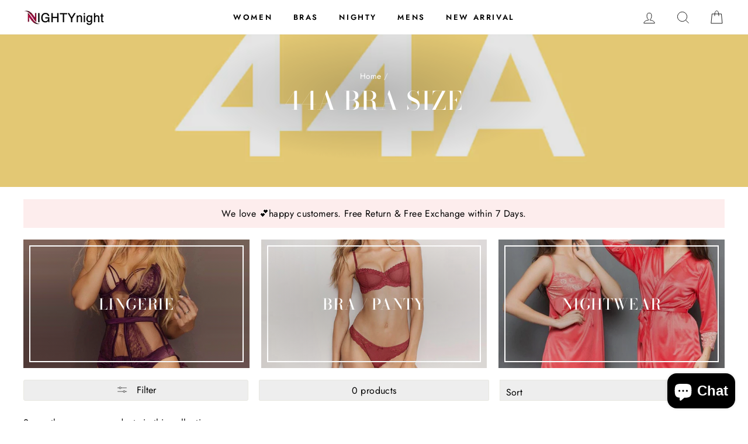

--- FILE ---
content_type: text/html; charset=utf-8
request_url: https://nightynight.pk/collections/44a-bra-size
body_size: 25102
content:

<!doctype html>
<html class="no-js" lang="en">
<head>
  <meta charset="utf-8">
  <meta http-equiv="X-UA-Compatible" content="IE=edge,chrome=1">
  <meta name="viewport" content="width=device-width,initial-scale=1">
  <meta name="theme-color" content="#e60a6a">
  <link rel="canonical" href="https://nightynight.pk/collections/44a-bra-size">
  <meta name="format-detection" content="telephone=no"><link rel="shortcut icon" href="//nightynight.pk/cdn/shop/files/512x512-NN-Favicon_32x32.png?v=1613664757" type="image/png" />

  
  
<meta property="og:site_name" content="Online Shopping in Pakistan - NIGHTYnight">
  <meta property="og:url" content="https://nightynight.pk/collections/44a-bra-size">
  <meta property="og:title" content="44A Size Bra Online Shopping in Pakistan » Buy Bra Online in Pakistan">
  <meta property="og:type" content="website">
  <meta property="og:description" content="44A Size Bra Online Shopping in Pakistan. Buy Sexy 44A Size Bra Online in Pakistan. 44A Size Bra Online in Pakistan. Push Up Bra, Non Padded Bra, Wired Bra. 44A Size Bra Online Shopping in Pakistan. Buy 44A Size Bra Online in Pakistan. Cash on Delivery in Karachi, Lahore, Islamabad &amp; Pakistan. Free Return &amp; Free Exchange."><meta property="og:image" content="http://nightynight.pk/cdn/shop/collections/44A-Bra-Size_1200x630.jpg?v=1524204877">
  <meta property="og:image:secure_url" content="https://nightynight.pk/cdn/shop/collections/44A-Bra-Size_1200x630.jpg?v=1524204877">
  <meta name="twitter:site" content="@">
  <meta name="twitter:card" content="summary_large_image">
  <meta name="twitter:title" content="44A Size Bra Online Shopping in Pakistan » Buy Bra Online in Pakistan">
  <meta name="twitter:description" content="44A Size Bra Online Shopping in Pakistan. Buy Sexy 44A Size Bra Online in Pakistan. 44A Size Bra Online in Pakistan. Push Up Bra, Non Padded Bra, Wired Bra. 44A Size Bra Online Shopping in Pakistan. Buy 44A Size Bra Online in Pakistan. Cash on Delivery in Karachi, Lahore, Islamabad &amp; Pakistan. Free Return &amp; Free Exchange.">


  <style data-shopify>
  @font-face {
  font-family: "Bodoni Moda";
  font-weight: 500;
  font-style: normal;
  src: url("//nightynight.pk/cdn/fonts/bodoni_moda/bodonimoda_n5.36d0da1db617c453fb46e8089790ab6dc72c2356.woff2") format("woff2"),
       url("//nightynight.pk/cdn/fonts/bodoni_moda/bodonimoda_n5.40f612bab009769f87511096f185d9228ad3baa3.woff") format("woff");
}

  @font-face {
  font-family: Jost;
  font-weight: 400;
  font-style: normal;
  src: url("//nightynight.pk/cdn/fonts/jost/jost_n4.d47a1b6347ce4a4c9f437608011273009d91f2b7.woff2") format("woff2"),
       url("//nightynight.pk/cdn/fonts/jost/jost_n4.791c46290e672b3f85c3d1c651ef2efa3819eadd.woff") format("woff");
}


  @font-face {
  font-family: Jost;
  font-weight: 600;
  font-style: normal;
  src: url("//nightynight.pk/cdn/fonts/jost/jost_n6.ec1178db7a7515114a2d84e3dd680832b7af8b99.woff2") format("woff2"),
       url("//nightynight.pk/cdn/fonts/jost/jost_n6.b1178bb6bdd3979fef38e103a3816f6980aeaff9.woff") format("woff");
}

  @font-face {
  font-family: Jost;
  font-weight: 400;
  font-style: italic;
  src: url("//nightynight.pk/cdn/fonts/jost/jost_i4.b690098389649750ada222b9763d55796c5283a5.woff2") format("woff2"),
       url("//nightynight.pk/cdn/fonts/jost/jost_i4.fd766415a47e50b9e391ae7ec04e2ae25e7e28b0.woff") format("woff");
}

  @font-face {
  font-family: Jost;
  font-weight: 600;
  font-style: italic;
  src: url("//nightynight.pk/cdn/fonts/jost/jost_i6.9af7e5f39e3a108c08f24047a4276332d9d7b85e.woff2") format("woff2"),
       url("//nightynight.pk/cdn/fonts/jost/jost_i6.2bf310262638f998ed206777ce0b9a3b98b6fe92.woff") format("woff");
}

</style>

  <link href="//nightynight.pk/cdn/shop/t/8/assets/theme.scss.css?v=134858834311316212361759260067" rel="stylesheet" type="text/css" media="all" />

  <style data-shopify>
    .collection-item__title {
      font-size: 14.4px;
    }

    @media screen and (min-width: 769px) {
      .collection-item__title {
        font-size: 18px;
      }
    }
  </style>

  <script>
    document.documentElement.className = document.documentElement.className.replace('no-js', 'js');

    window.theme = window.theme || {};
    theme.strings = {
      addToCart: "Add to cart",
      soldOut: "Sold Out",
      unavailable: "Unavailable",
      stockLabel: "Only [count] items in stock!",
      willNotShipUntil: "Will not ship until [date]",
      willBeInStockAfter: "Will be in stock after [date]",
      waitingForStock: "Inventory on the way",
      savePrice: "Save [saved_amount]",
      cartEmpty: "Your cart is currently empty.",
      cartTermsConfirmation: "You must agree with the terms and conditions of sales to check out"
    };
    theme.settings = {
      dynamicVariantsEnable: true,
      dynamicVariantType: "button",
      cartType: "drawer",
      currenciesEnabled: false,
      nativeMultiCurrency: 1 > 1 ? true : false,
      moneyFormat: "Rs.{{amount_no_decimals}}",
      saveType: "percent",
      recentlyViewedEnabled: false,
      predictiveSearch: true,
      predictiveSearchType: "product",
      inventoryThreshold: 10,
      quickView: false,
      themeName: 'Impulse',
      themeVersion: "2.5.1"
    };
  </script>

  <script>window.performance && window.performance.mark && window.performance.mark('shopify.content_for_header.start');</script><meta id="shopify-digital-wallet" name="shopify-digital-wallet" content="/16603315/digital_wallets/dialog">
<link rel="alternate" type="application/atom+xml" title="Feed" href="/collections/44a-bra-size.atom" />
<link rel="alternate" type="application/json+oembed" href="https://nightynight.pk/collections/44a-bra-size.oembed">
<script async="async" src="/checkouts/internal/preloads.js?locale=en-PK"></script>
<script id="shopify-features" type="application/json">{"accessToken":"ed91e4694e1a2f1fb10b984ff36e89f8","betas":["rich-media-storefront-analytics"],"domain":"nightynight.pk","predictiveSearch":true,"shopId":16603315,"locale":"en"}</script>
<script>var Shopify = Shopify || {};
Shopify.shop = "nightynight.myshopify.com";
Shopify.locale = "en";
Shopify.currency = {"active":"PKR","rate":"1.0"};
Shopify.country = "PK";
Shopify.theme = {"name":"Impulse-2020","id":80668983356,"schema_name":"Impulse","schema_version":"2.5.1","theme_store_id":null,"role":"main"};
Shopify.theme.handle = "null";
Shopify.theme.style = {"id":null,"handle":null};
Shopify.cdnHost = "nightynight.pk/cdn";
Shopify.routes = Shopify.routes || {};
Shopify.routes.root = "/";</script>
<script type="module">!function(o){(o.Shopify=o.Shopify||{}).modules=!0}(window);</script>
<script>!function(o){function n(){var o=[];function n(){o.push(Array.prototype.slice.apply(arguments))}return n.q=o,n}var t=o.Shopify=o.Shopify||{};t.loadFeatures=n(),t.autoloadFeatures=n()}(window);</script>
<script id="shop-js-analytics" type="application/json">{"pageType":"collection"}</script>
<script defer="defer" async type="module" src="//nightynight.pk/cdn/shopifycloud/shop-js/modules/v2/client.init-shop-cart-sync_BdyHc3Nr.en.esm.js"></script>
<script defer="defer" async type="module" src="//nightynight.pk/cdn/shopifycloud/shop-js/modules/v2/chunk.common_Daul8nwZ.esm.js"></script>
<script type="module">
  await import("//nightynight.pk/cdn/shopifycloud/shop-js/modules/v2/client.init-shop-cart-sync_BdyHc3Nr.en.esm.js");
await import("//nightynight.pk/cdn/shopifycloud/shop-js/modules/v2/chunk.common_Daul8nwZ.esm.js");

  window.Shopify.SignInWithShop?.initShopCartSync?.({"fedCMEnabled":true,"windoidEnabled":true});

</script>
<script>(function() {
  var isLoaded = false;
  function asyncLoad() {
    if (isLoaded) return;
    isLoaded = true;
    var urls = ["\/\/static.zotabox.com\/d\/5\/d507230d3a6accca6a9f4b9d33811175\/widgets.js?shop=nightynight.myshopify.com","https:\/\/s3-us-west-2.amazonaws.com\/smart-social-login\/smart-social-login.js?shop=nightynight.myshopify.com","https:\/\/cdn.shopify.com\/s\/files\/1\/0683\/1371\/0892\/files\/splmn-shopify-prod-August-31.min.js?v=1693985059\u0026shop=nightynight.myshopify.com","https:\/\/intg.snapchat.com\/shopify\/shopify-scevent.js?id=5bab683c-494c-4093-b51d-aafb283db89b\u0026shop=nightynight.myshopify.com","https:\/\/files-shpf.mageworx.com\/productoptions\/source.js?mw_productoptions_t=1591852733\u0026shop=nightynight.myshopify.com"];
    for (var i = 0; i < urls.length; i++) {
      var s = document.createElement('script');
      s.type = 'text/javascript';
      s.async = true;
      s.src = urls[i];
      var x = document.getElementsByTagName('script')[0];
      x.parentNode.insertBefore(s, x);
    }
  };
  if(window.attachEvent) {
    window.attachEvent('onload', asyncLoad);
  } else {
    window.addEventListener('load', asyncLoad, false);
  }
})();</script>
<script id="__st">var __st={"a":16603315,"offset":18000,"reqid":"d5929092-2f66-44c2-b67c-41953525113f-1768958173","pageurl":"nightynight.pk\/collections\/44a-bra-size","u":"8dc0f58a00d2","p":"collection","rtyp":"collection","rid":35816702012};</script>
<script>window.ShopifyPaypalV4VisibilityTracking = true;</script>
<script id="captcha-bootstrap">!function(){'use strict';const t='contact',e='account',n='new_comment',o=[[t,t],['blogs',n],['comments',n],[t,'customer']],c=[[e,'customer_login'],[e,'guest_login'],[e,'recover_customer_password'],[e,'create_customer']],r=t=>t.map((([t,e])=>`form[action*='/${t}']:not([data-nocaptcha='true']) input[name='form_type'][value='${e}']`)).join(','),a=t=>()=>t?[...document.querySelectorAll(t)].map((t=>t.form)):[];function s(){const t=[...o],e=r(t);return a(e)}const i='password',u='form_key',d=['recaptcha-v3-token','g-recaptcha-response','h-captcha-response',i],f=()=>{try{return window.sessionStorage}catch{return}},m='__shopify_v',_=t=>t.elements[u];function p(t,e,n=!1){try{const o=window.sessionStorage,c=JSON.parse(o.getItem(e)),{data:r}=function(t){const{data:e,action:n}=t;return t[m]||n?{data:e,action:n}:{data:t,action:n}}(c);for(const[e,n]of Object.entries(r))t.elements[e]&&(t.elements[e].value=n);n&&o.removeItem(e)}catch(o){console.error('form repopulation failed',{error:o})}}const l='form_type',E='cptcha';function T(t){t.dataset[E]=!0}const w=window,h=w.document,L='Shopify',v='ce_forms',y='captcha';let A=!1;((t,e)=>{const n=(g='f06e6c50-85a8-45c8-87d0-21a2b65856fe',I='https://cdn.shopify.com/shopifycloud/storefront-forms-hcaptcha/ce_storefront_forms_captcha_hcaptcha.v1.5.2.iife.js',D={infoText:'Protected by hCaptcha',privacyText:'Privacy',termsText:'Terms'},(t,e,n)=>{const o=w[L][v],c=o.bindForm;if(c)return c(t,g,e,D).then(n);var r;o.q.push([[t,g,e,D],n]),r=I,A||(h.body.append(Object.assign(h.createElement('script'),{id:'captcha-provider',async:!0,src:r})),A=!0)});var g,I,D;w[L]=w[L]||{},w[L][v]=w[L][v]||{},w[L][v].q=[],w[L][y]=w[L][y]||{},w[L][y].protect=function(t,e){n(t,void 0,e),T(t)},Object.freeze(w[L][y]),function(t,e,n,w,h,L){const[v,y,A,g]=function(t,e,n){const i=e?o:[],u=t?c:[],d=[...i,...u],f=r(d),m=r(i),_=r(d.filter((([t,e])=>n.includes(e))));return[a(f),a(m),a(_),s()]}(w,h,L),I=t=>{const e=t.target;return e instanceof HTMLFormElement?e:e&&e.form},D=t=>v().includes(t);t.addEventListener('submit',(t=>{const e=I(t);if(!e)return;const n=D(e)&&!e.dataset.hcaptchaBound&&!e.dataset.recaptchaBound,o=_(e),c=g().includes(e)&&(!o||!o.value);(n||c)&&t.preventDefault(),c&&!n&&(function(t){try{if(!f())return;!function(t){const e=f();if(!e)return;const n=_(t);if(!n)return;const o=n.value;o&&e.removeItem(o)}(t);const e=Array.from(Array(32),(()=>Math.random().toString(36)[2])).join('');!function(t,e){_(t)||t.append(Object.assign(document.createElement('input'),{type:'hidden',name:u})),t.elements[u].value=e}(t,e),function(t,e){const n=f();if(!n)return;const o=[...t.querySelectorAll(`input[type='${i}']`)].map((({name:t})=>t)),c=[...d,...o],r={};for(const[a,s]of new FormData(t).entries())c.includes(a)||(r[a]=s);n.setItem(e,JSON.stringify({[m]:1,action:t.action,data:r}))}(t,e)}catch(e){console.error('failed to persist form',e)}}(e),e.submit())}));const S=(t,e)=>{t&&!t.dataset[E]&&(n(t,e.some((e=>e===t))),T(t))};for(const o of['focusin','change'])t.addEventListener(o,(t=>{const e=I(t);D(e)&&S(e,y())}));const B=e.get('form_key'),M=e.get(l),P=B&&M;t.addEventListener('DOMContentLoaded',(()=>{const t=y();if(P)for(const e of t)e.elements[l].value===M&&p(e,B);[...new Set([...A(),...v().filter((t=>'true'===t.dataset.shopifyCaptcha))])].forEach((e=>S(e,t)))}))}(h,new URLSearchParams(w.location.search),n,t,e,['guest_login'])})(!0,!0)}();</script>
<script integrity="sha256-4kQ18oKyAcykRKYeNunJcIwy7WH5gtpwJnB7kiuLZ1E=" data-source-attribution="shopify.loadfeatures" defer="defer" src="//nightynight.pk/cdn/shopifycloud/storefront/assets/storefront/load_feature-a0a9edcb.js" crossorigin="anonymous"></script>
<script data-source-attribution="shopify.dynamic_checkout.dynamic.init">var Shopify=Shopify||{};Shopify.PaymentButton=Shopify.PaymentButton||{isStorefrontPortableWallets:!0,init:function(){window.Shopify.PaymentButton.init=function(){};var t=document.createElement("script");t.src="https://nightynight.pk/cdn/shopifycloud/portable-wallets/latest/portable-wallets.en.js",t.type="module",document.head.appendChild(t)}};
</script>
<script data-source-attribution="shopify.dynamic_checkout.buyer_consent">
  function portableWalletsHideBuyerConsent(e){var t=document.getElementById("shopify-buyer-consent"),n=document.getElementById("shopify-subscription-policy-button");t&&n&&(t.classList.add("hidden"),t.setAttribute("aria-hidden","true"),n.removeEventListener("click",e))}function portableWalletsShowBuyerConsent(e){var t=document.getElementById("shopify-buyer-consent"),n=document.getElementById("shopify-subscription-policy-button");t&&n&&(t.classList.remove("hidden"),t.removeAttribute("aria-hidden"),n.addEventListener("click",e))}window.Shopify?.PaymentButton&&(window.Shopify.PaymentButton.hideBuyerConsent=portableWalletsHideBuyerConsent,window.Shopify.PaymentButton.showBuyerConsent=portableWalletsShowBuyerConsent);
</script>
<script data-source-attribution="shopify.dynamic_checkout.cart.bootstrap">document.addEventListener("DOMContentLoaded",(function(){function t(){return document.querySelector("shopify-accelerated-checkout-cart, shopify-accelerated-checkout")}if(t())Shopify.PaymentButton.init();else{new MutationObserver((function(e,n){t()&&(Shopify.PaymentButton.init(),n.disconnect())})).observe(document.body,{childList:!0,subtree:!0})}}));
</script>

<script>window.performance && window.performance.mark && window.performance.mark('shopify.content_for_header.end');</script>

  <script src="//nightynight.pk/cdn/shop/t/8/assets/vendor-scripts-v5.js" defer="defer"></script>

  

  <script src="//nightynight.pk/cdn/shop/t/8/assets/theme.js?v=139713380844666755821579251768" defer="defer"></script><!-- BEGIN app block: shopify://apps/smart-seo/blocks/smartseo/7b0a6064-ca2e-4392-9a1d-8c43c942357b --><meta name="smart-seo-integrated" content="true" /><!-- metatagsSavedToSEOFields:  --><!-- BEGIN app snippet: smartseo.custom.schemas.jsonld --><!-- END app snippet --><!-- BEGIN app snippet: smartseo.collection.metatags --><!-- collection_seo_template_metafield:  --><title>44A Bra Size Online Shopping in Pakistan, Buy 44A Bra Size Online in Pakistan</title>
<meta name="description" content="44A Bra Size Online Shopping in Pakistan, Buy 44A Bra Size Online in Pakistan, 44A Size Bra Online Shopping in Pakistan. Buy Sexy 44A Size Bra Online in Pakistan. 44A Size Bra Online in Pakistan. Push Up Bra, Non Padded Bra, Wired Bra. 44A Size Bra Online Shopping in Pakistan. Buy 44A Size Bra On..." />
<meta name="smartseo-timestamp" content="16705999496836030" /><!-- END app snippet --><!-- BEGIN app snippet: smartseo.collection.jsonld -->
<!--JSON-LD data generated by Smart SEO--><script type="application/ld+json">{"@context":"https://schema.org","@type":"ItemList","name":"44A Bra Size","url":"https://nightynight.pk/collections/44a-bra-size","description":" ","image":"https://nightynight.pk/cdn/shop/collections/44A-Bra-Size.jpg?v=1524204877","mainEntityOfPage":{"@type":"CollectionPage","@id":"https://nightynight.pk/collections/44a-bra-size"},"itemListElement":[]}</script><!-- END app snippet --><!-- BEGIN app snippet: smartseo.no.index -->





<!-- END app snippet --><!-- BEGIN app snippet: smartseo.breadcrumbs.jsonld --><!--JSON-LD data generated by Smart SEO-->
<script type="application/ld+json">
    {
        "@context": "https://schema.org",
        "@type": "BreadcrumbList",
        "itemListElement": [
            {
                "@type": "ListItem",
                "position": 1,
                "item": {
                    "@type": "Website",
                    "@id": "https://nightynight.pk",
                    "name": "Home"
                }
            },
            {
                "@type": "ListItem",
                "position": 2,
                "item": {
                    "@type": "CollectionPage",
                    "@id": "https://nightynight.pk/collections/44a-bra-size",
                    "name": "44A Bra Size"
                }
            }
        ]
    }
</script><!-- END app snippet --><!-- END app block --><script src="https://cdn.shopify.com/extensions/e8878072-2f6b-4e89-8082-94b04320908d/inbox-1254/assets/inbox-chat-loader.js" type="text/javascript" defer="defer"></script>
<link href="https://monorail-edge.shopifysvc.com" rel="dns-prefetch">
<script>(function(){if ("sendBeacon" in navigator && "performance" in window) {try {var session_token_from_headers = performance.getEntriesByType('navigation')[0].serverTiming.find(x => x.name == '_s').description;} catch {var session_token_from_headers = undefined;}var session_cookie_matches = document.cookie.match(/_shopify_s=([^;]*)/);var session_token_from_cookie = session_cookie_matches && session_cookie_matches.length === 2 ? session_cookie_matches[1] : "";var session_token = session_token_from_headers || session_token_from_cookie || "";function handle_abandonment_event(e) {var entries = performance.getEntries().filter(function(entry) {return /monorail-edge.shopifysvc.com/.test(entry.name);});if (!window.abandonment_tracked && entries.length === 0) {window.abandonment_tracked = true;var currentMs = Date.now();var navigation_start = performance.timing.navigationStart;var payload = {shop_id: 16603315,url: window.location.href,navigation_start,duration: currentMs - navigation_start,session_token,page_type: "collection"};window.navigator.sendBeacon("https://monorail-edge.shopifysvc.com/v1/produce", JSON.stringify({schema_id: "online_store_buyer_site_abandonment/1.1",payload: payload,metadata: {event_created_at_ms: currentMs,event_sent_at_ms: currentMs}}));}}window.addEventListener('pagehide', handle_abandonment_event);}}());</script>
<script id="web-pixels-manager-setup">(function e(e,d,r,n,o){if(void 0===o&&(o={}),!Boolean(null===(a=null===(i=window.Shopify)||void 0===i?void 0:i.analytics)||void 0===a?void 0:a.replayQueue)){var i,a;window.Shopify=window.Shopify||{};var t=window.Shopify;t.analytics=t.analytics||{};var s=t.analytics;s.replayQueue=[],s.publish=function(e,d,r){return s.replayQueue.push([e,d,r]),!0};try{self.performance.mark("wpm:start")}catch(e){}var l=function(){var e={modern:/Edge?\/(1{2}[4-9]|1[2-9]\d|[2-9]\d{2}|\d{4,})\.\d+(\.\d+|)|Firefox\/(1{2}[4-9]|1[2-9]\d|[2-9]\d{2}|\d{4,})\.\d+(\.\d+|)|Chrom(ium|e)\/(9{2}|\d{3,})\.\d+(\.\d+|)|(Maci|X1{2}).+ Version\/(15\.\d+|(1[6-9]|[2-9]\d|\d{3,})\.\d+)([,.]\d+|)( \(\w+\)|)( Mobile\/\w+|) Safari\/|Chrome.+OPR\/(9{2}|\d{3,})\.\d+\.\d+|(CPU[ +]OS|iPhone[ +]OS|CPU[ +]iPhone|CPU IPhone OS|CPU iPad OS)[ +]+(15[._]\d+|(1[6-9]|[2-9]\d|\d{3,})[._]\d+)([._]\d+|)|Android:?[ /-](13[3-9]|1[4-9]\d|[2-9]\d{2}|\d{4,})(\.\d+|)(\.\d+|)|Android.+Firefox\/(13[5-9]|1[4-9]\d|[2-9]\d{2}|\d{4,})\.\d+(\.\d+|)|Android.+Chrom(ium|e)\/(13[3-9]|1[4-9]\d|[2-9]\d{2}|\d{4,})\.\d+(\.\d+|)|SamsungBrowser\/([2-9]\d|\d{3,})\.\d+/,legacy:/Edge?\/(1[6-9]|[2-9]\d|\d{3,})\.\d+(\.\d+|)|Firefox\/(5[4-9]|[6-9]\d|\d{3,})\.\d+(\.\d+|)|Chrom(ium|e)\/(5[1-9]|[6-9]\d|\d{3,})\.\d+(\.\d+|)([\d.]+$|.*Safari\/(?![\d.]+ Edge\/[\d.]+$))|(Maci|X1{2}).+ Version\/(10\.\d+|(1[1-9]|[2-9]\d|\d{3,})\.\d+)([,.]\d+|)( \(\w+\)|)( Mobile\/\w+|) Safari\/|Chrome.+OPR\/(3[89]|[4-9]\d|\d{3,})\.\d+\.\d+|(CPU[ +]OS|iPhone[ +]OS|CPU[ +]iPhone|CPU IPhone OS|CPU iPad OS)[ +]+(10[._]\d+|(1[1-9]|[2-9]\d|\d{3,})[._]\d+)([._]\d+|)|Android:?[ /-](13[3-9]|1[4-9]\d|[2-9]\d{2}|\d{4,})(\.\d+|)(\.\d+|)|Mobile Safari.+OPR\/([89]\d|\d{3,})\.\d+\.\d+|Android.+Firefox\/(13[5-9]|1[4-9]\d|[2-9]\d{2}|\d{4,})\.\d+(\.\d+|)|Android.+Chrom(ium|e)\/(13[3-9]|1[4-9]\d|[2-9]\d{2}|\d{4,})\.\d+(\.\d+|)|Android.+(UC? ?Browser|UCWEB|U3)[ /]?(15\.([5-9]|\d{2,})|(1[6-9]|[2-9]\d|\d{3,})\.\d+)\.\d+|SamsungBrowser\/(5\.\d+|([6-9]|\d{2,})\.\d+)|Android.+MQ{2}Browser\/(14(\.(9|\d{2,})|)|(1[5-9]|[2-9]\d|\d{3,})(\.\d+|))(\.\d+|)|K[Aa][Ii]OS\/(3\.\d+|([4-9]|\d{2,})\.\d+)(\.\d+|)/},d=e.modern,r=e.legacy,n=navigator.userAgent;return n.match(d)?"modern":n.match(r)?"legacy":"unknown"}(),u="modern"===l?"modern":"legacy",c=(null!=n?n:{modern:"",legacy:""})[u],f=function(e){return[e.baseUrl,"/wpm","/b",e.hashVersion,"modern"===e.buildTarget?"m":"l",".js"].join("")}({baseUrl:d,hashVersion:r,buildTarget:u}),m=function(e){var d=e.version,r=e.bundleTarget,n=e.surface,o=e.pageUrl,i=e.monorailEndpoint;return{emit:function(e){var a=e.status,t=e.errorMsg,s=(new Date).getTime(),l=JSON.stringify({metadata:{event_sent_at_ms:s},events:[{schema_id:"web_pixels_manager_load/3.1",payload:{version:d,bundle_target:r,page_url:o,status:a,surface:n,error_msg:t},metadata:{event_created_at_ms:s}}]});if(!i)return console&&console.warn&&console.warn("[Web Pixels Manager] No Monorail endpoint provided, skipping logging."),!1;try{return self.navigator.sendBeacon.bind(self.navigator)(i,l)}catch(e){}var u=new XMLHttpRequest;try{return u.open("POST",i,!0),u.setRequestHeader("Content-Type","text/plain"),u.send(l),!0}catch(e){return console&&console.warn&&console.warn("[Web Pixels Manager] Got an unhandled error while logging to Monorail."),!1}}}}({version:r,bundleTarget:l,surface:e.surface,pageUrl:self.location.href,monorailEndpoint:e.monorailEndpoint});try{o.browserTarget=l,function(e){var d=e.src,r=e.async,n=void 0===r||r,o=e.onload,i=e.onerror,a=e.sri,t=e.scriptDataAttributes,s=void 0===t?{}:t,l=document.createElement("script"),u=document.querySelector("head"),c=document.querySelector("body");if(l.async=n,l.src=d,a&&(l.integrity=a,l.crossOrigin="anonymous"),s)for(var f in s)if(Object.prototype.hasOwnProperty.call(s,f))try{l.dataset[f]=s[f]}catch(e){}if(o&&l.addEventListener("load",o),i&&l.addEventListener("error",i),u)u.appendChild(l);else{if(!c)throw new Error("Did not find a head or body element to append the script");c.appendChild(l)}}({src:f,async:!0,onload:function(){if(!function(){var e,d;return Boolean(null===(d=null===(e=window.Shopify)||void 0===e?void 0:e.analytics)||void 0===d?void 0:d.initialized)}()){var d=window.webPixelsManager.init(e)||void 0;if(d){var r=window.Shopify.analytics;r.replayQueue.forEach((function(e){var r=e[0],n=e[1],o=e[2];d.publishCustomEvent(r,n,o)})),r.replayQueue=[],r.publish=d.publishCustomEvent,r.visitor=d.visitor,r.initialized=!0}}},onerror:function(){return m.emit({status:"failed",errorMsg:"".concat(f," has failed to load")})},sri:function(e){var d=/^sha384-[A-Za-z0-9+/=]+$/;return"string"==typeof e&&d.test(e)}(c)?c:"",scriptDataAttributes:o}),m.emit({status:"loading"})}catch(e){m.emit({status:"failed",errorMsg:(null==e?void 0:e.message)||"Unknown error"})}}})({shopId: 16603315,storefrontBaseUrl: "https://nightynight.pk",extensionsBaseUrl: "https://extensions.shopifycdn.com/cdn/shopifycloud/web-pixels-manager",monorailEndpoint: "https://monorail-edge.shopifysvc.com/unstable/produce_batch",surface: "storefront-renderer",enabledBetaFlags: ["2dca8a86"],webPixelsConfigList: [{"id":"73564386","eventPayloadVersion":"v1","runtimeContext":"LAX","scriptVersion":"1","type":"CUSTOM","privacyPurposes":["ANALYTICS"],"name":"Google Analytics tag (migrated)"},{"id":"shopify-app-pixel","configuration":"{}","eventPayloadVersion":"v1","runtimeContext":"STRICT","scriptVersion":"0450","apiClientId":"shopify-pixel","type":"APP","privacyPurposes":["ANALYTICS","MARKETING"]},{"id":"shopify-custom-pixel","eventPayloadVersion":"v1","runtimeContext":"LAX","scriptVersion":"0450","apiClientId":"shopify-pixel","type":"CUSTOM","privacyPurposes":["ANALYTICS","MARKETING"]}],isMerchantRequest: false,initData: {"shop":{"name":"Online Shopping in Pakistan - NIGHTYnight","paymentSettings":{"currencyCode":"PKR"},"myshopifyDomain":"nightynight.myshopify.com","countryCode":"PK","storefrontUrl":"https:\/\/nightynight.pk"},"customer":null,"cart":null,"checkout":null,"productVariants":[],"purchasingCompany":null},},"https://nightynight.pk/cdn","fcfee988w5aeb613cpc8e4bc33m6693e112",{"modern":"","legacy":""},{"shopId":"16603315","storefrontBaseUrl":"https:\/\/nightynight.pk","extensionBaseUrl":"https:\/\/extensions.shopifycdn.com\/cdn\/shopifycloud\/web-pixels-manager","surface":"storefront-renderer","enabledBetaFlags":"[\"2dca8a86\"]","isMerchantRequest":"false","hashVersion":"fcfee988w5aeb613cpc8e4bc33m6693e112","publish":"custom","events":"[[\"page_viewed\",{}],[\"collection_viewed\",{\"collection\":{\"id\":\"35816702012\",\"title\":\"44A Bra Size\",\"productVariants\":[]}}]]"});</script><script>
  window.ShopifyAnalytics = window.ShopifyAnalytics || {};
  window.ShopifyAnalytics.meta = window.ShopifyAnalytics.meta || {};
  window.ShopifyAnalytics.meta.currency = 'PKR';
  var meta = {"products":[],"page":{"pageType":"collection","resourceType":"collection","resourceId":35816702012,"requestId":"d5929092-2f66-44c2-b67c-41953525113f-1768958173"}};
  for (var attr in meta) {
    window.ShopifyAnalytics.meta[attr] = meta[attr];
  }
</script>
<script class="analytics">
  (function () {
    var customDocumentWrite = function(content) {
      var jquery = null;

      if (window.jQuery) {
        jquery = window.jQuery;
      } else if (window.Checkout && window.Checkout.$) {
        jquery = window.Checkout.$;
      }

      if (jquery) {
        jquery('body').append(content);
      }
    };

    var hasLoggedConversion = function(token) {
      if (token) {
        return document.cookie.indexOf('loggedConversion=' + token) !== -1;
      }
      return false;
    }

    var setCookieIfConversion = function(token) {
      if (token) {
        var twoMonthsFromNow = new Date(Date.now());
        twoMonthsFromNow.setMonth(twoMonthsFromNow.getMonth() + 2);

        document.cookie = 'loggedConversion=' + token + '; expires=' + twoMonthsFromNow;
      }
    }

    var trekkie = window.ShopifyAnalytics.lib = window.trekkie = window.trekkie || [];
    if (trekkie.integrations) {
      return;
    }
    trekkie.methods = [
      'identify',
      'page',
      'ready',
      'track',
      'trackForm',
      'trackLink'
    ];
    trekkie.factory = function(method) {
      return function() {
        var args = Array.prototype.slice.call(arguments);
        args.unshift(method);
        trekkie.push(args);
        return trekkie;
      };
    };
    for (var i = 0; i < trekkie.methods.length; i++) {
      var key = trekkie.methods[i];
      trekkie[key] = trekkie.factory(key);
    }
    trekkie.load = function(config) {
      trekkie.config = config || {};
      trekkie.config.initialDocumentCookie = document.cookie;
      var first = document.getElementsByTagName('script')[0];
      var script = document.createElement('script');
      script.type = 'text/javascript';
      script.onerror = function(e) {
        var scriptFallback = document.createElement('script');
        scriptFallback.type = 'text/javascript';
        scriptFallback.onerror = function(error) {
                var Monorail = {
      produce: function produce(monorailDomain, schemaId, payload) {
        var currentMs = new Date().getTime();
        var event = {
          schema_id: schemaId,
          payload: payload,
          metadata: {
            event_created_at_ms: currentMs,
            event_sent_at_ms: currentMs
          }
        };
        return Monorail.sendRequest("https://" + monorailDomain + "/v1/produce", JSON.stringify(event));
      },
      sendRequest: function sendRequest(endpointUrl, payload) {
        // Try the sendBeacon API
        if (window && window.navigator && typeof window.navigator.sendBeacon === 'function' && typeof window.Blob === 'function' && !Monorail.isIos12()) {
          var blobData = new window.Blob([payload], {
            type: 'text/plain'
          });

          if (window.navigator.sendBeacon(endpointUrl, blobData)) {
            return true;
          } // sendBeacon was not successful

        } // XHR beacon

        var xhr = new XMLHttpRequest();

        try {
          xhr.open('POST', endpointUrl);
          xhr.setRequestHeader('Content-Type', 'text/plain');
          xhr.send(payload);
        } catch (e) {
          console.log(e);
        }

        return false;
      },
      isIos12: function isIos12() {
        return window.navigator.userAgent.lastIndexOf('iPhone; CPU iPhone OS 12_') !== -1 || window.navigator.userAgent.lastIndexOf('iPad; CPU OS 12_') !== -1;
      }
    };
    Monorail.produce('monorail-edge.shopifysvc.com',
      'trekkie_storefront_load_errors/1.1',
      {shop_id: 16603315,
      theme_id: 80668983356,
      app_name: "storefront",
      context_url: window.location.href,
      source_url: "//nightynight.pk/cdn/s/trekkie.storefront.cd680fe47e6c39ca5d5df5f0a32d569bc48c0f27.min.js"});

        };
        scriptFallback.async = true;
        scriptFallback.src = '//nightynight.pk/cdn/s/trekkie.storefront.cd680fe47e6c39ca5d5df5f0a32d569bc48c0f27.min.js';
        first.parentNode.insertBefore(scriptFallback, first);
      };
      script.async = true;
      script.src = '//nightynight.pk/cdn/s/trekkie.storefront.cd680fe47e6c39ca5d5df5f0a32d569bc48c0f27.min.js';
      first.parentNode.insertBefore(script, first);
    };
    trekkie.load(
      {"Trekkie":{"appName":"storefront","development":false,"defaultAttributes":{"shopId":16603315,"isMerchantRequest":null,"themeId":80668983356,"themeCityHash":"12103005615099042739","contentLanguage":"en","currency":"PKR","eventMetadataId":"ae46cf07-bc65-4654-8e13-9d134bcf74b9"},"isServerSideCookieWritingEnabled":true,"monorailRegion":"shop_domain","enabledBetaFlags":["65f19447"]},"Session Attribution":{},"S2S":{"facebookCapiEnabled":false,"source":"trekkie-storefront-renderer","apiClientId":580111}}
    );

    var loaded = false;
    trekkie.ready(function() {
      if (loaded) return;
      loaded = true;

      window.ShopifyAnalytics.lib = window.trekkie;

      var originalDocumentWrite = document.write;
      document.write = customDocumentWrite;
      try { window.ShopifyAnalytics.merchantGoogleAnalytics.call(this); } catch(error) {};
      document.write = originalDocumentWrite;

      window.ShopifyAnalytics.lib.page(null,{"pageType":"collection","resourceType":"collection","resourceId":35816702012,"requestId":"d5929092-2f66-44c2-b67c-41953525113f-1768958173","shopifyEmitted":true});

      var match = window.location.pathname.match(/checkouts\/(.+)\/(thank_you|post_purchase)/)
      var token = match? match[1]: undefined;
      if (!hasLoggedConversion(token)) {
        setCookieIfConversion(token);
        window.ShopifyAnalytics.lib.track("Viewed Product Category",{"currency":"PKR","category":"Collection: 44a-bra-size","collectionName":"44a-bra-size","collectionId":35816702012,"nonInteraction":true},undefined,undefined,{"shopifyEmitted":true});
      }
    });


        var eventsListenerScript = document.createElement('script');
        eventsListenerScript.async = true;
        eventsListenerScript.src = "//nightynight.pk/cdn/shopifycloud/storefront/assets/shop_events_listener-3da45d37.js";
        document.getElementsByTagName('head')[0].appendChild(eventsListenerScript);

})();</script>
  <script>
  if (!window.ga || (window.ga && typeof window.ga !== 'function')) {
    window.ga = function ga() {
      (window.ga.q = window.ga.q || []).push(arguments);
      if (window.Shopify && window.Shopify.analytics && typeof window.Shopify.analytics.publish === 'function') {
        window.Shopify.analytics.publish("ga_stub_called", {}, {sendTo: "google_osp_migration"});
      }
      console.error("Shopify's Google Analytics stub called with:", Array.from(arguments), "\nSee https://help.shopify.com/manual/promoting-marketing/pixels/pixel-migration#google for more information.");
    };
    if (window.Shopify && window.Shopify.analytics && typeof window.Shopify.analytics.publish === 'function') {
      window.Shopify.analytics.publish("ga_stub_initialized", {}, {sendTo: "google_osp_migration"});
    }
  }
</script>
<script
  defer
  src="https://nightynight.pk/cdn/shopifycloud/perf-kit/shopify-perf-kit-3.0.4.min.js"
  data-application="storefront-renderer"
  data-shop-id="16603315"
  data-render-region="gcp-us-central1"
  data-page-type="collection"
  data-theme-instance-id="80668983356"
  data-theme-name="Impulse"
  data-theme-version="2.5.1"
  data-monorail-region="shop_domain"
  data-resource-timing-sampling-rate="10"
  data-shs="true"
  data-shs-beacon="true"
  data-shs-export-with-fetch="true"
  data-shs-logs-sample-rate="1"
  data-shs-beacon-endpoint="https://nightynight.pk/api/collect"
></script>
</head>

<body class="template-collection" data-transitions="false">

  
  

  <a class="in-page-link visually-hidden skip-link" href="#MainContent">Skip to content</a>

  <div id="PageContainer" class="page-container">
    <div class="transition-body">

    <div id="shopify-section-header" class="shopify-section">




<div id="NavDrawer" class="drawer drawer--right">
  <div class="drawer__fixed-header drawer__fixed-header--full">
    <div class="drawer__header drawer__header--full appear-animation appear-delay-1">
      <div class="h2 drawer__title">
        

      </div>
      <div class="drawer__close">
        <button type="button" class="drawer__close-button js-drawer-close">
          <svg aria-hidden="true" focusable="false" role="presentation" class="icon icon-close" viewBox="0 0 64 64"><path d="M19 17.61l27.12 27.13m0-27.12L19 44.74"/></svg>
          <span class="icon__fallback-text">Close menu</span>
        </button>
      </div>
    </div>
  </div>
  <div class="drawer__inner">

    <ul class="mobile-nav" role="navigation" aria-label="Primary">
      


        <li class="mobile-nav__item appear-animation appear-delay-2">
          
            <div class="mobile-nav__has-sublist">
              
                <a href="/collections/women"
                  class="mobile-nav__link mobile-nav__link--top-level"
                  id="Label-collections-women1"
                  >
                  Women
                </a>
                <div class="mobile-nav__toggle">
                  <button type="button"
                    aria-controls="Linklist-collections-women1"
                    
                    class="collapsible-trigger collapsible--auto-height ">
                    <span class="collapsible-trigger__icon collapsible-trigger__icon--open" role="presentation">
  <svg aria-hidden="true" focusable="false" role="presentation" class="icon icon--wide icon-chevron-down" viewBox="0 0 28 16"><path d="M1.57 1.59l12.76 12.77L27.1 1.59" stroke-width="2" stroke="#000" fill="none" fill-rule="evenodd"/></svg>
</span>

                  </button>
                </div>
              
            </div>
          

          
            <div id="Linklist-collections-women1"
              class="mobile-nav__sublist collapsible-content collapsible-content--all "
              aria-labelledby="Label-collections-women1"
              >
              <div class="collapsible-content__inner">
                <ul class="mobile-nav__sublist">
                  


                    <li class="mobile-nav__item">
                      <div class="mobile-nav__child-item">
                        
                          <a href="/pages/lingerie-fashion"
                            class="mobile-nav__link"
                            id="Sublabel-pages-lingerie-fashion1"
                            >
                            All Categories
                          </a>
                        
                        
                      </div>

                      
                    </li>
                  


                    <li class="mobile-nav__item">
                      <div class="mobile-nav__child-item">
                        
                          <a href="/collections/women"
                            class="mobile-nav__link"
                            id="Sublabel-collections-women2"
                            >
                            All Products
                          </a>
                        
                        
                      </div>

                      
                    </li>
                  


                    <li class="mobile-nav__item">
                      <div class="mobile-nav__child-item">
                        
                          <a href="https://dikhawa.pk/collections/women-accessories"
                            class="mobile-nav__link"
                            id="Sublabel-https-dikhawa-pk-collections-women-accessories3"
                            >
                            Accessories
                          </a>
                        
                        
                      </div>

                      
                    </li>
                  


                    <li class="mobile-nav__item">
                      <div class="mobile-nav__child-item">
                        
                          <a href="https://dikhawa.pk/collections/pakistani-dresses"
                            class="mobile-nav__link"
                            id="Sublabel-https-dikhawa-pk-collections-pakistani-dresses4"
                            >
                            Pakistani Dresses
                          </a>
                        
                        
                      </div>

                      
                    </li>
                  


                    <li class="mobile-nav__item">
                      <div class="mobile-nav__child-item">
                        
                          <a href="/collections/sexy-lingerie"
                            class="mobile-nav__link"
                            id="Sublabel-collections-sexy-lingerie5"
                            >
                            Lingerie
                          </a>
                        
                        
                          <button type="button"
                            aria-controls="Sublinklist-collections-women1-collections-sexy-lingerie5"
                            class="collapsible-trigger ">
                            <span class="collapsible-trigger__icon collapsible-trigger__icon--circle collapsible-trigger__icon--open" role="presentation">
  <svg aria-hidden="true" focusable="false" role="presentation" class="icon icon--wide icon-chevron-down" viewBox="0 0 28 16"><path d="M1.57 1.59l12.76 12.77L27.1 1.59" stroke-width="2" stroke="#000" fill="none" fill-rule="evenodd"/></svg>
</span>

                          </button>
                        
                      </div>

                      
                        <div
                          id="Sublinklist-collections-women1-collections-sexy-lingerie5"
                          aria-labelledby="Sublabel-collections-sexy-lingerie5"
                          class="mobile-nav__sublist collapsible-content collapsible-content--all "
                          >
                          <div class="collapsible-content__inner">
                            <ul class="mobile-nav__grandchildlist">
                              
                                <li class="mobile-nav__item">
                                  <a href="/collections/ladies-bathrobe" class="mobile-nav__link" >
                                    Bathrobe
                                  </a>
                                </li>
                              
                                <li class="mobile-nav__item">
                                  <a href="/collections/bikini" class="mobile-nav__link" >
                                    Bikini
                                  </a>
                                </li>
                              
                                <li class="mobile-nav__item">
                                  <a href="/collections/body-shaper" class="mobile-nav__link" >
                                    Body Shaper
                                  </a>
                                </li>
                              
                                <li class="mobile-nav__item">
                                  <a href="/collections/body-stocking" class="mobile-nav__link" >
                                    Body Stocking
                                  </a>
                                </li>
                              
                                <li class="mobile-nav__item">
                                  <a href="/collections/leg-stocking" class="mobile-nav__link" >
                                    Leg Stocking
                                  </a>
                                </li>
                              
                                <li class="mobile-nav__item">
                                  <a href="/collections/stocking" class="mobile-nav__link" >
                                    Stocking
                                  </a>
                                </li>
                              
                            </ul>
                          </div>
                        </div>
                      
                    </li>
                  


                    <li class="mobile-nav__item">
                      <div class="mobile-nav__child-item">
                        
                          <a href="/collections/ladies-nightwear"
                            class="mobile-nav__link"
                            id="Sublabel-collections-ladies-nightwear6"
                            >
                            Nightwear
                          </a>
                        
                        
                          <button type="button"
                            aria-controls="Sublinklist-collections-women1-collections-ladies-nightwear6"
                            class="collapsible-trigger ">
                            <span class="collapsible-trigger__icon collapsible-trigger__icon--circle collapsible-trigger__icon--open" role="presentation">
  <svg aria-hidden="true" focusable="false" role="presentation" class="icon icon--wide icon-chevron-down" viewBox="0 0 28 16"><path d="M1.57 1.59l12.76 12.77L27.1 1.59" stroke-width="2" stroke="#000" fill="none" fill-rule="evenodd"/></svg>
</span>

                          </button>
                        
                      </div>

                      
                        <div
                          id="Sublinklist-collections-women1-collections-ladies-nightwear6"
                          aria-labelledby="Sublabel-collections-ladies-nightwear6"
                          class="mobile-nav__sublist collapsible-content collapsible-content--all "
                          >
                          <div class="collapsible-content__inner">
                            <ul class="mobile-nav__grandchildlist">
                              
                                <li class="mobile-nav__item">
                                  <a href="/collections/ladies-gown" class="mobile-nav__link" >
                                    Gown
                                  </a>
                                </li>
                              
                                <li class="mobile-nav__item">
                                  <a href="/collections/ladies-nightdress" class="mobile-nav__link" >
                                    Nightdress
                                  </a>
                                </li>
                              
                                <li class="mobile-nav__item">
                                  <a href="/collections/nighties" class="mobile-nav__link" >
                                    Nighty
                                  </a>
                                </li>
                              
                                <li class="mobile-nav__item">
                                  <a href="/collections/nighty-sets" class="mobile-nav__link" >
                                    Nighty Sets
                                  </a>
                                </li>
                              
                            </ul>
                          </div>
                        </div>
                      
                    </li>
                  


                    <li class="mobile-nav__item">
                      <div class="mobile-nav__child-item">
                        
                          <a href="/collections/ladies-undergarments"
                            class="mobile-nav__link"
                            id="Sublabel-collections-ladies-undergarments7"
                            >
                            Undergarments
                          </a>
                        
                        
                          <button type="button"
                            aria-controls="Sublinklist-collections-women1-collections-ladies-undergarments7"
                            class="collapsible-trigger ">
                            <span class="collapsible-trigger__icon collapsible-trigger__icon--circle collapsible-trigger__icon--open" role="presentation">
  <svg aria-hidden="true" focusable="false" role="presentation" class="icon icon--wide icon-chevron-down" viewBox="0 0 28 16"><path d="M1.57 1.59l12.76 12.77L27.1 1.59" stroke-width="2" stroke="#000" fill="none" fill-rule="evenodd"/></svg>
</span>

                          </button>
                        
                      </div>

                      
                        <div
                          id="Sublinklist-collections-women1-collections-ladies-undergarments7"
                          aria-labelledby="Sublabel-collections-ladies-undergarments7"
                          class="mobile-nav__sublist collapsible-content collapsible-content--all "
                          >
                          <div class="collapsible-content__inner">
                            <ul class="mobile-nav__grandchildlist">
                              
                                <li class="mobile-nav__item">
                                  <a href="/collections/bras" class="mobile-nav__link" >
                                    Bra
                                  </a>
                                </li>
                              
                                <li class="mobile-nav__item">
                                  <a href="/collections/bra-panty-sets" class="mobile-nav__link" >
                                    Bra Panty Sets
                                  </a>
                                </li>
                              
                                <li class="mobile-nav__item">
                                  <a href="/collections/camisole" class="mobile-nav__link" >
                                    Camisole
                                  </a>
                                </li>
                              
                                <li class="mobile-nav__item">
                                  <a href="/collections/panty-thong" class="mobile-nav__link" >
                                    Panty
                                  </a>
                                </li>
                              
                            </ul>
                          </div>
                        </div>
                      
                    </li>
                  
                </ul>
              </div>
            </div>
          
        </li>
      


        <li class="mobile-nav__item appear-animation appear-delay-3">
          
            <div class="mobile-nav__has-sublist">
              
                <a href="/collections/bras"
                  class="mobile-nav__link mobile-nav__link--top-level"
                  id="Label-collections-bras2"
                  >
                  Bras
                </a>
                <div class="mobile-nav__toggle">
                  <button type="button"
                    aria-controls="Linklist-collections-bras2"
                    
                    class="collapsible-trigger collapsible--auto-height ">
                    <span class="collapsible-trigger__icon collapsible-trigger__icon--open" role="presentation">
  <svg aria-hidden="true" focusable="false" role="presentation" class="icon icon--wide icon-chevron-down" viewBox="0 0 28 16"><path d="M1.57 1.59l12.76 12.77L27.1 1.59" stroke-width="2" stroke="#000" fill="none" fill-rule="evenodd"/></svg>
</span>

                  </button>
                </div>
              
            </div>
          

          
            <div id="Linklist-collections-bras2"
              class="mobile-nav__sublist collapsible-content collapsible-content--all "
              aria-labelledby="Label-collections-bras2"
              >
              <div class="collapsible-content__inner">
                <ul class="mobile-nav__sublist">
                  


                    <li class="mobile-nav__item">
                      <div class="mobile-nav__child-item">
                        
                          <a href="/pages/types-of-bra"
                            class="mobile-nav__link"
                            id="Sublabel-pages-types-of-bra1"
                            >
                            All Categories
                          </a>
                        
                        
                      </div>

                      
                    </li>
                  


                    <li class="mobile-nav__item">
                      <div class="mobile-nav__child-item">
                        
                          <a href="/collections/bras"
                            class="mobile-nav__link"
                            id="Sublabel-collections-bras2"
                            >
                            All Products
                          </a>
                        
                        
                      </div>

                      
                    </li>
                  


                    <li class="mobile-nav__item">
                      <div class="mobile-nav__child-item">
                        
                          <a href="/pages/bra-by-color"
                            class="mobile-nav__link"
                            id="Sublabel-pages-bra-by-color3"
                            >
                            Bra by Color
                          </a>
                        
                        
                      </div>

                      
                    </li>
                  


                    <li class="mobile-nav__item">
                      <div class="mobile-nav__child-item">
                        
                          <a href="/pages/bra-by-size"
                            class="mobile-nav__link"
                            id="Sublabel-pages-bra-by-size4"
                            >
                            Bra by Size
                          </a>
                        
                        
                      </div>

                      
                    </li>
                  


                    <li class="mobile-nav__item">
                      <div class="mobile-nav__child-item">
                        
                          <a href="/collections/bra-panty-sets"
                            class="mobile-nav__link"
                            id="Sublabel-collections-bra-panty-sets5"
                            >
                            Bra Panty Sets
                          </a>
                        
                        
                      </div>

                      
                    </li>
                  


                    <li class="mobile-nav__item">
                      <div class="mobile-nav__child-item">
                        
                          <a href="/collections/panty-thong"
                            class="mobile-nav__link"
                            id="Sublabel-collections-panty-thong6"
                            >
                            Panty
                          </a>
                        
                        
                      </div>

                      
                    </li>
                  


                    <li class="mobile-nav__item">
                      <div class="mobile-nav__child-item">
                        
                          <a href="/collections/bra-by-fabric"
                            class="mobile-nav__link"
                            id="Sublabel-collections-bra-by-fabric7"
                            >
                            Bra by Fabric
                          </a>
                        
                        
                          <button type="button"
                            aria-controls="Sublinklist-collections-bras2-collections-bra-by-fabric7"
                            class="collapsible-trigger ">
                            <span class="collapsible-trigger__icon collapsible-trigger__icon--circle collapsible-trigger__icon--open" role="presentation">
  <svg aria-hidden="true" focusable="false" role="presentation" class="icon icon--wide icon-chevron-down" viewBox="0 0 28 16"><path d="M1.57 1.59l12.76 12.77L27.1 1.59" stroke-width="2" stroke="#000" fill="none" fill-rule="evenodd"/></svg>
</span>

                          </button>
                        
                      </div>

                      
                        <div
                          id="Sublinklist-collections-bras2-collections-bra-by-fabric7"
                          aria-labelledby="Sublabel-collections-bra-by-fabric7"
                          class="mobile-nav__sublist collapsible-content collapsible-content--all "
                          >
                          <div class="collapsible-content__inner">
                            <ul class="mobile-nav__grandchildlist">
                              
                                <li class="mobile-nav__item">
                                  <a href="/collections/cotton-bra" class="mobile-nav__link" >
                                    Cotton Bra
                                  </a>
                                </li>
                              
                                <li class="mobile-nav__item">
                                  <a href="/collections/embroidered-bra" class="mobile-nav__link" >
                                    Embroidered Bra
                                  </a>
                                </li>
                              
                                <li class="mobile-nav__item">
                                  <a href="/collections/foam-bra" class="mobile-nav__link" >
                                    Foam Bra
                                  </a>
                                </li>
                              
                                <li class="mobile-nav__item">
                                  <a href="/collections/lace-bra" class="mobile-nav__link" >
                                    Lace Bra
                                  </a>
                                </li>
                              
                                <li class="mobile-nav__item">
                                  <a href="/collections/net-bra" class="mobile-nav__link" >
                                    Net Bra
                                  </a>
                                </li>
                              
                            </ul>
                          </div>
                        </div>
                      
                    </li>
                  


                    <li class="mobile-nav__item">
                      <div class="mobile-nav__child-item">
                        
                          <a href="/collections/bra-by-occasion"
                            class="mobile-nav__link"
                            id="Sublabel-collections-bra-by-occasion8"
                            >
                            Bra by Occasion
                          </a>
                        
                        
                          <button type="button"
                            aria-controls="Sublinklist-collections-bras2-collections-bra-by-occasion8"
                            class="collapsible-trigger ">
                            <span class="collapsible-trigger__icon collapsible-trigger__icon--circle collapsible-trigger__icon--open" role="presentation">
  <svg aria-hidden="true" focusable="false" role="presentation" class="icon icon--wide icon-chevron-down" viewBox="0 0 28 16"><path d="M1.57 1.59l12.76 12.77L27.1 1.59" stroke-width="2" stroke="#000" fill="none" fill-rule="evenodd"/></svg>
</span>

                          </button>
                        
                      </div>

                      
                        <div
                          id="Sublinklist-collections-bras2-collections-bra-by-occasion8"
                          aria-labelledby="Sublabel-collections-bra-by-occasion8"
                          class="mobile-nav__sublist collapsible-content collapsible-content--all "
                          >
                          <div class="collapsible-content__inner">
                            <ul class="mobile-nav__grandchildlist">
                              
                                <li class="mobile-nav__item">
                                  <a href="/collections/bridal-bra" class="mobile-nav__link" >
                                    Bridal Bra
                                  </a>
                                </li>
                              
                                <li class="mobile-nav__item">
                                  <a href="/collections/everyday-bra" class="mobile-nav__link" >
                                    Everyday Bra
                                  </a>
                                </li>
                              
                                <li class="mobile-nav__item">
                                  <a href="/collections/party-bra" class="mobile-nav__link" >
                                    Party Bra
                                  </a>
                                </li>
                              
                            </ul>
                          </div>
                        </div>
                      
                    </li>
                  


                    <li class="mobile-nav__item">
                      <div class="mobile-nav__child-item">
                        
                          <a href="/collections/bra-by-types"
                            class="mobile-nav__link"
                            id="Sublabel-collections-bra-by-types9"
                            >
                            Bra by Types
                          </a>
                        
                        
                          <button type="button"
                            aria-controls="Sublinklist-collections-bras2-collections-bra-by-types9"
                            class="collapsible-trigger ">
                            <span class="collapsible-trigger__icon collapsible-trigger__icon--circle collapsible-trigger__icon--open" role="presentation">
  <svg aria-hidden="true" focusable="false" role="presentation" class="icon icon--wide icon-chevron-down" viewBox="0 0 28 16"><path d="M1.57 1.59l12.76 12.77L27.1 1.59" stroke-width="2" stroke="#000" fill="none" fill-rule="evenodd"/></svg>
</span>

                          </button>
                        
                      </div>

                      
                        <div
                          id="Sublinklist-collections-bras2-collections-bra-by-types9"
                          aria-labelledby="Sublabel-collections-bra-by-types9"
                          class="mobile-nav__sublist collapsible-content collapsible-content--all "
                          >
                          <div class="collapsible-content__inner">
                            <ul class="mobile-nav__grandchildlist">
                              
                                <li class="mobile-nav__item">
                                  <a href="/collections/double-padded-bra" class="mobile-nav__link" >
                                    Double Padded Bra
                                  </a>
                                </li>
                              
                                <li class="mobile-nav__item">
                                  <a href="/collections/single-padded-bra" class="mobile-nav__link" >
                                    Single Padded Bra
                                  </a>
                                </li>
                              
                                <li class="mobile-nav__item">
                                  <a href="/collections/non-padded-bra" class="mobile-nav__link" >
                                    Non Padded Bra
                                  </a>
                                </li>
                              
                                <li class="mobile-nav__item">
                                  <a href="/collections/push-up-bra" class="mobile-nav__link" >
                                    Pushup Bra
                                  </a>
                                </li>
                              
                                <li class="mobile-nav__item">
                                  <a href="/collections/nursing-bra" class="mobile-nav__link" >
                                    Nursing Bra
                                  </a>
                                </li>
                              
                                <li class="mobile-nav__item">
                                  <a href="/collections/sports-bra" class="mobile-nav__link" >
                                    Sports Bra
                                  </a>
                                </li>
                              
                                <li class="mobile-nav__item">
                                  <a href="/collections/non-wired-bra" class="mobile-nav__link" >
                                    Non Wired Bra
                                  </a>
                                </li>
                              
                                <li class="mobile-nav__item">
                                  <a href="/collections/underwired-bra" class="mobile-nav__link" >
                                    Underwired Bra
                                  </a>
                                </li>
                              
                            </ul>
                          </div>
                        </div>
                      
                    </li>
                  


                    <li class="mobile-nav__item">
                      <div class="mobile-nav__child-item">
                        
                          <a href="/collections/bra-by-style"
                            class="mobile-nav__link"
                            id="Sublabel-collections-bra-by-style10"
                            >
                            Bra by Style
                          </a>
                        
                        
                          <button type="button"
                            aria-controls="Sublinklist-collections-bras2-collections-bra-by-style10"
                            class="collapsible-trigger ">
                            <span class="collapsible-trigger__icon collapsible-trigger__icon--circle collapsible-trigger__icon--open" role="presentation">
  <svg aria-hidden="true" focusable="false" role="presentation" class="icon icon--wide icon-chevron-down" viewBox="0 0 28 16"><path d="M1.57 1.59l12.76 12.77L27.1 1.59" stroke-width="2" stroke="#000" fill="none" fill-rule="evenodd"/></svg>
</span>

                          </button>
                        
                      </div>

                      
                        <div
                          id="Sublinklist-collections-bras2-collections-bra-by-style10"
                          aria-labelledby="Sublabel-collections-bra-by-style10"
                          class="mobile-nav__sublist collapsible-content collapsible-content--all "
                          >
                          <div class="collapsible-content__inner">
                            <ul class="mobile-nav__grandchildlist">
                              
                                <li class="mobile-nav__item">
                                  <a href="/collections/aire-bra" class="mobile-nav__link" >
                                    Aire Bra
                                  </a>
                                </li>
                              
                                <li class="mobile-nav__item">
                                  <a href="/collections/branded-bra" class="mobile-nav__link" >
                                    Branded Bra
                                  </a>
                                </li>
                              
                                <li class="mobile-nav__item">
                                  <a href="/collections/classic-bra" class="mobile-nav__link" >
                                    Classic Bra
                                  </a>
                                </li>
                              
                                <li class="mobile-nav__item">
                                  <a href="/collections/fancy-bra" class="mobile-nav__link" >
                                    Fancy Bra
                                  </a>
                                </li>
                              
                                <li class="mobile-nav__item">
                                  <a href="/collections/front-open-bra" class="mobile-nav__link" >
                                    Front Open Bra
                                  </a>
                                </li>
                              
                                <li class="mobile-nav__item">
                                  <a href="/collections/imported-bra" class="mobile-nav__link" >
                                    Imported Bra
                                  </a>
                                </li>
                              
                                <li class="mobile-nav__item">
                                  <a href="/collections/plus-size-bra" class="mobile-nav__link" >
                                    Plus Size Bra
                                  </a>
                                </li>
                              
                                <li class="mobile-nav__item">
                                  <a href="/collections/sexy-bra" class="mobile-nav__link" >
                                    Sexy Bra
                                  </a>
                                </li>
                              
                                <li class="mobile-nav__item">
                                  <a href="/collections/silicone-bra" class="mobile-nav__link" >
                                    Silicone Bra
                                  </a>
                                </li>
                              
                                <li class="mobile-nav__item">
                                  <a href="/collections/strapless-bra" class="mobile-nav__link" >
                                    Strapless Bra
                                  </a>
                                </li>
                              
                                <li class="mobile-nav__item">
                                  <a href="/collections/transparent-bra" class="mobile-nav__link" >
                                    Transparent Bra
                                  </a>
                                </li>
                              
                                <li class="mobile-nav__item">
                                  <a href="/collections/t-shirt-bra" class="mobile-nav__link" >
                                    T-Shirt Bra
                                  </a>
                                </li>
                              
                            </ul>
                          </div>
                        </div>
                      
                    </li>
                  
                </ul>
              </div>
            </div>
          
        </li>
      


        <li class="mobile-nav__item appear-animation appear-delay-4">
          
            <div class="mobile-nav__has-sublist">
              
                <a href="/collections/ladies-nightwear"
                  class="mobile-nav__link mobile-nav__link--top-level"
                  id="Label-collections-ladies-nightwear3"
                  >
                  Nighty
                </a>
                <div class="mobile-nav__toggle">
                  <button type="button"
                    aria-controls="Linklist-collections-ladies-nightwear3"
                    
                    class="collapsible-trigger collapsible--auto-height ">
                    <span class="collapsible-trigger__icon collapsible-trigger__icon--open" role="presentation">
  <svg aria-hidden="true" focusable="false" role="presentation" class="icon icon--wide icon-chevron-down" viewBox="0 0 28 16"><path d="M1.57 1.59l12.76 12.77L27.1 1.59" stroke-width="2" stroke="#000" fill="none" fill-rule="evenodd"/></svg>
</span>

                  </button>
                </div>
              
            </div>
          

          
            <div id="Linklist-collections-ladies-nightwear3"
              class="mobile-nav__sublist collapsible-content collapsible-content--all "
              aria-labelledby="Label-collections-ladies-nightwear3"
              >
              <div class="collapsible-content__inner">
                <ul class="mobile-nav__sublist">
                  


                    <li class="mobile-nav__item">
                      <div class="mobile-nav__child-item">
                        
                          <a href="/pages/nighty"
                            class="mobile-nav__link"
                            id="Sublabel-pages-nighty1"
                            >
                            All Categories
                          </a>
                        
                        
                      </div>

                      
                    </li>
                  


                    <li class="mobile-nav__item">
                      <div class="mobile-nav__child-item">
                        
                          <a href="/collections/ladies-nightwear"
                            class="mobile-nav__link"
                            id="Sublabel-collections-ladies-nightwear2"
                            >
                            All Products
                          </a>
                        
                        
                      </div>

                      
                    </li>
                  


                    <li class="mobile-nav__item">
                      <div class="mobile-nav__child-item">
                        
                          <a href="/collections/nighties"
                            class="mobile-nav__link"
                            id="Sublabel-collections-nighties3"
                            >
                            Nighties
                          </a>
                        
                        
                      </div>

                      
                    </li>
                  


                    <li class="mobile-nav__item">
                      <div class="mobile-nav__child-item">
                        
                          <a href="/collections/ladies-nightdress"
                            class="mobile-nav__link"
                            id="Sublabel-collections-ladies-nightdress4"
                            >
                            Nightdress
                          </a>
                        
                        
                      </div>

                      
                    </li>
                  


                    <li class="mobile-nav__item">
                      <div class="mobile-nav__child-item">
                        
                          <a href="/collections/nighty-sets"
                            class="mobile-nav__link"
                            id="Sublabel-collections-nighty-sets5"
                            >
                            Nighty Sets
                          </a>
                        
                        
                      </div>

                      
                    </li>
                  


                    <li class="mobile-nav__item">
                      <div class="mobile-nav__child-item">
                        
                          <a href="/collections/nighty-by-occasion"
                            class="mobile-nav__link"
                            id="Sublabel-collections-nighty-by-occasion6"
                            >
                            Nighty by Occasion
                          </a>
                        
                        
                          <button type="button"
                            aria-controls="Sublinklist-collections-ladies-nightwear3-collections-nighty-by-occasion6"
                            class="collapsible-trigger ">
                            <span class="collapsible-trigger__icon collapsible-trigger__icon--circle collapsible-trigger__icon--open" role="presentation">
  <svg aria-hidden="true" focusable="false" role="presentation" class="icon icon--wide icon-chevron-down" viewBox="0 0 28 16"><path d="M1.57 1.59l12.76 12.77L27.1 1.59" stroke-width="2" stroke="#000" fill="none" fill-rule="evenodd"/></svg>
</span>

                          </button>
                        
                      </div>

                      
                        <div
                          id="Sublinklist-collections-ladies-nightwear3-collections-nighty-by-occasion6"
                          aria-labelledby="Sublabel-collections-nighty-by-occasion6"
                          class="mobile-nav__sublist collapsible-content collapsible-content--all "
                          >
                          <div class="collapsible-content__inner">
                            <ul class="mobile-nav__grandchildlist">
                              
                                <li class="mobile-nav__item">
                                  <a href="/collections/bridal-nighty" class="mobile-nav__link" >
                                    Bridal Nighty
                                  </a>
                                </li>
                              
                                <li class="mobile-nav__item">
                                  <a href="/collections/honeymoon-nighty" class="mobile-nav__link" >
                                    Honeymoon Nighty
                                  </a>
                                </li>
                              
                                <li class="mobile-nav__item">
                                  <a href="/collections/wedding-nighty" class="mobile-nav__link" >
                                    Wedding Nighty
                                  </a>
                                </li>
                              
                            </ul>
                          </div>
                        </div>
                      
                    </li>
                  


                    <li class="mobile-nav__item">
                      <div class="mobile-nav__child-item">
                        
                          <a href="/collections/nighty-by-material"
                            class="mobile-nav__link"
                            id="Sublabel-collections-nighty-by-material7"
                            >
                            Nighty by Material
                          </a>
                        
                        
                          <button type="button"
                            aria-controls="Sublinklist-collections-ladies-nightwear3-collections-nighty-by-material7"
                            class="collapsible-trigger ">
                            <span class="collapsible-trigger__icon collapsible-trigger__icon--circle collapsible-trigger__icon--open" role="presentation">
  <svg aria-hidden="true" focusable="false" role="presentation" class="icon icon--wide icon-chevron-down" viewBox="0 0 28 16"><path d="M1.57 1.59l12.76 12.77L27.1 1.59" stroke-width="2" stroke="#000" fill="none" fill-rule="evenodd"/></svg>
</span>

                          </button>
                        
                      </div>

                      
                        <div
                          id="Sublinklist-collections-ladies-nightwear3-collections-nighty-by-material7"
                          aria-labelledby="Sublabel-collections-nighty-by-material7"
                          class="mobile-nav__sublist collapsible-content collapsible-content--all "
                          >
                          <div class="collapsible-content__inner">
                            <ul class="mobile-nav__grandchildlist">
                              
                                <li class="mobile-nav__item">
                                  <a href="/collections/cotton-nighty" class="mobile-nav__link" >
                                    Cotton Nighty
                                  </a>
                                </li>
                              
                                <li class="mobile-nav__item">
                                  <a href="/collections/jersey-nighty" class="mobile-nav__link" >
                                    Jersey Nighty
                                  </a>
                                </li>
                              
                                <li class="mobile-nav__item">
                                  <a href="/collections/net-nighty" class="mobile-nav__link" >
                                    Net Nighty
                                  </a>
                                </li>
                              
                                <li class="mobile-nav__item">
                                  <a href="/collections/satin-nighty" class="mobile-nav__link" >
                                    Satin Nighty
                                  </a>
                                </li>
                              
                                <li class="mobile-nav__item">
                                  <a href="/collections/silk-nighty" class="mobile-nav__link" >
                                    Silk Nighty
                                  </a>
                                </li>
                              
                            </ul>
                          </div>
                        </div>
                      
                    </li>
                  


                    <li class="mobile-nav__item">
                      <div class="mobile-nav__child-item">
                        
                          <a href="/collections/nighty-by-style"
                            class="mobile-nav__link"
                            id="Sublabel-collections-nighty-by-style8"
                            >
                            Nighty by Style
                          </a>
                        
                        
                          <button type="button"
                            aria-controls="Sublinklist-collections-ladies-nightwear3-collections-nighty-by-style8"
                            class="collapsible-trigger ">
                            <span class="collapsible-trigger__icon collapsible-trigger__icon--circle collapsible-trigger__icon--open" role="presentation">
  <svg aria-hidden="true" focusable="false" role="presentation" class="icon icon--wide icon-chevron-down" viewBox="0 0 28 16"><path d="M1.57 1.59l12.76 12.77L27.1 1.59" stroke-width="2" stroke="#000" fill="none" fill-rule="evenodd"/></svg>
</span>

                          </button>
                        
                      </div>

                      
                        <div
                          id="Sublinklist-collections-ladies-nightwear3-collections-nighty-by-style8"
                          aria-labelledby="Sublabel-collections-nighty-by-style8"
                          class="mobile-nav__sublist collapsible-content collapsible-content--all "
                          >
                          <div class="collapsible-content__inner">
                            <ul class="mobile-nav__grandchildlist">
                              
                                <li class="mobile-nav__item">
                                  <a href="/collections/fancy-nighty" class="mobile-nav__link" >
                                    Fancy Nighty
                                  </a>
                                </li>
                              
                                <li class="mobile-nav__item">
                                  <a href="/collections/lace-nighty" class="mobile-nav__link" >
                                    Lace Nighty
                                  </a>
                                </li>
                              
                                <li class="mobile-nav__item">
                                  <a href="/collections/long-nighty" class="mobile-nav__link" >
                                    Long Nighty
                                  </a>
                                </li>
                              
                                <li class="mobile-nav__item">
                                  <a href="/collections/sexy-nighty" class="mobile-nav__link" >
                                    Sexy Nighty
                                  </a>
                                </li>
                              
                                <li class="mobile-nav__item">
                                  <a href="/collections/short-nighty" class="mobile-nav__link" >
                                    Short Nighty
                                  </a>
                                </li>
                              
                                <li class="mobile-nav__item">
                                  <a href="/collections/transparent-nighty" class="mobile-nav__link" >
                                    Transparent Nighty
                                  </a>
                                </li>
                              
                            </ul>
                          </div>
                        </div>
                      
                    </li>
                  
                </ul>
              </div>
            </div>
          
        </li>
      


        <li class="mobile-nav__item appear-animation appear-delay-5">
          
            <div class="mobile-nav__has-sublist">
              
                <a href="/collections/mens-innerwear-sleepwear-nightwear-undergarments"
                  class="mobile-nav__link mobile-nav__link--top-level"
                  id="Label-collections-mens-innerwear-sleepwear-nightwear-undergarments4"
                  >
                  Mens
                </a>
                <div class="mobile-nav__toggle">
                  <button type="button"
                    aria-controls="Linklist-collections-mens-innerwear-sleepwear-nightwear-undergarments4"
                    
                    class="collapsible-trigger collapsible--auto-height ">
                    <span class="collapsible-trigger__icon collapsible-trigger__icon--open" role="presentation">
  <svg aria-hidden="true" focusable="false" role="presentation" class="icon icon--wide icon-chevron-down" viewBox="0 0 28 16"><path d="M1.57 1.59l12.76 12.77L27.1 1.59" stroke-width="2" stroke="#000" fill="none" fill-rule="evenodd"/></svg>
</span>

                  </button>
                </div>
              
            </div>
          

          
            <div id="Linklist-collections-mens-innerwear-sleepwear-nightwear-undergarments4"
              class="mobile-nav__sublist collapsible-content collapsible-content--all "
              aria-labelledby="Label-collections-mens-innerwear-sleepwear-nightwear-undergarments4"
              >
              <div class="collapsible-content__inner">
                <ul class="mobile-nav__sublist">
                  


                    <li class="mobile-nav__item">
                      <div class="mobile-nav__child-item">
                        
                          <a href="https://dikhawa.pk/collections/mens-accessories"
                            class="mobile-nav__link"
                            id="Sublabel-https-dikhawa-pk-collections-mens-accessories1"
                            >
                            Accessories
                          </a>
                        
                        
                      </div>

                      
                    </li>
                  


                    <li class="mobile-nav__item">
                      <div class="mobile-nav__child-item">
                        
                          <a href="https://dikhawa.pk/collections/mens-clothing"
                            class="mobile-nav__link"
                            id="Sublabel-https-dikhawa-pk-collections-mens-clothing2"
                            >
                            Clothing
                          </a>
                        
                        
                      </div>

                      
                    </li>
                  


                    <li class="mobile-nav__item">
                      <div class="mobile-nav__child-item">
                        
                          <a href="/collections/mens-nightwear"
                            class="mobile-nav__link"
                            id="Sublabel-collections-mens-nightwear3"
                            >
                            Nightwear
                          </a>
                        
                        
                      </div>

                      
                    </li>
                  


                    <li class="mobile-nav__item">
                      <div class="mobile-nav__child-item">
                        
                          <a href="/collections/mens-undergarments"
                            class="mobile-nav__link"
                            id="Sublabel-collections-mens-undergarments4"
                            >
                            Undergarments
                          </a>
                        
                        
                      </div>

                      
                    </li>
                  
                </ul>
              </div>
            </div>
          
        </li>
      


        <li class="mobile-nav__item appear-animation appear-delay-6">
          
            <a href="/collections/new-arrival" class="mobile-nav__link mobile-nav__link--top-level" >New Arrival</a>
          

          
        </li>
      


      
        <li class="mobile-nav__item mobile-nav__item--secondary">
          <div class="grid">
            

            
<div class="grid__item one-half appear-animation appear-delay-7">
                <a href="/account" class="mobile-nav__link">
                  
                    Log in
                  
                </a>
              </div>
            
          </div>
        </li>
      
    </ul><ul class="mobile-nav__social appear-animation appear-delay-8">
      
        <li class="mobile-nav__social-item">
          <a target="_blank" href="https://www.instagram.com/nightynightpk/" title="Online Shopping in Pakistan - NIGHTYnight on Instagram">
            <svg aria-hidden="true" focusable="false" role="presentation" class="icon icon-instagram" viewBox="0 0 32 32"><path fill="#444" d="M16 3.094c4.206 0 4.7.019 6.363.094 1.538.069 2.369.325 2.925.544.738.287 1.262.625 1.813 1.175s.894 1.075 1.175 1.813c.212.556.475 1.387.544 2.925.075 1.662.094 2.156.094 6.363s-.019 4.7-.094 6.363c-.069 1.538-.325 2.369-.544 2.925-.288.738-.625 1.262-1.175 1.813s-1.075.894-1.813 1.175c-.556.212-1.387.475-2.925.544-1.663.075-2.156.094-6.363.094s-4.7-.019-6.363-.094c-1.537-.069-2.369-.325-2.925-.544-.737-.288-1.263-.625-1.813-1.175s-.894-1.075-1.175-1.813c-.212-.556-.475-1.387-.544-2.925-.075-1.663-.094-2.156-.094-6.363s.019-4.7.094-6.363c.069-1.537.325-2.369.544-2.925.287-.737.625-1.263 1.175-1.813s1.075-.894 1.813-1.175c.556-.212 1.388-.475 2.925-.544 1.662-.081 2.156-.094 6.363-.094zm0-2.838c-4.275 0-4.813.019-6.494.094-1.675.075-2.819.344-3.819.731-1.037.4-1.913.944-2.788 1.819S1.486 4.656 1.08 5.688c-.387 1-.656 2.144-.731 3.825-.075 1.675-.094 2.213-.094 6.488s.019 4.813.094 6.494c.075 1.675.344 2.819.731 3.825.4 1.038.944 1.913 1.819 2.788s1.756 1.413 2.788 1.819c1 .387 2.144.656 3.825.731s2.213.094 6.494.094 4.813-.019 6.494-.094c1.675-.075 2.819-.344 3.825-.731 1.038-.4 1.913-.944 2.788-1.819s1.413-1.756 1.819-2.788c.387-1 .656-2.144.731-3.825s.094-2.212.094-6.494-.019-4.813-.094-6.494c-.075-1.675-.344-2.819-.731-3.825-.4-1.038-.944-1.913-1.819-2.788s-1.756-1.413-2.788-1.819c-1-.387-2.144-.656-3.825-.731C20.812.275 20.275.256 16 .256z"/><path fill="#444" d="M16 7.912a8.088 8.088 0 0 0 0 16.175c4.463 0 8.087-3.625 8.087-8.088s-3.625-8.088-8.088-8.088zm0 13.338a5.25 5.25 0 1 1 0-10.5 5.25 5.25 0 1 1 0 10.5zM26.294 7.594a1.887 1.887 0 1 1-3.774.002 1.887 1.887 0 0 1 3.774-.003z"/></svg>
            <span class="icon__fallback-text">Instagram</span>
          </a>
        </li>
      
      
        <li class="mobile-nav__social-item">
          <a target="_blank" href="https://www.facebook.com/nightynight.pakistan/" title="Online Shopping in Pakistan - NIGHTYnight on Facebook">
            <svg aria-hidden="true" focusable="false" role="presentation" class="icon icon-facebook" viewBox="0 0 32 32"><path fill="#444" d="M18.56 31.36V17.28h4.48l.64-5.12h-5.12v-3.2c0-1.28.64-2.56 2.56-2.56h2.56V1.28H19.2c-3.84 0-7.04 2.56-7.04 7.04v3.84H7.68v5.12h4.48v14.08h6.4z"/></svg>
            <span class="icon__fallback-text">Facebook</span>
          </a>
        </li>
      
      
        <li class="mobile-nav__social-item">
          <a target="_blank" href="https://www.youtube.com/c/NIGHTYnightPkOnline-Store" title="Online Shopping in Pakistan - NIGHTYnight on YouTube">
            <svg aria-hidden="true" focusable="false" role="presentation" class="icon icon-youtube" viewBox="0 0 21 20"><path fill="#444" d="M-.196 15.803q0 1.23.812 2.092t1.977.861h14.946q1.165 0 1.977-.861t.812-2.092V3.909q0-1.23-.82-2.116T17.539.907H2.593q-1.148 0-1.969.886t-.82 2.116v11.894zm7.465-2.149V6.058q0-.115.066-.18.049-.016.082-.016l.082.016 7.153 3.806q.066.066.066.164 0 .066-.066.131l-7.153 3.806q-.033.033-.066.033-.066 0-.098-.033-.066-.066-.066-.131z"/></svg>
            <span class="icon__fallback-text">YouTube</span>
          </a>
        </li>
      
      
      
        <li class="mobile-nav__social-item">
          <a target="_blank" href="https://www.pinterest.com/nightynightpk/" title="Online Shopping in Pakistan - NIGHTYnight on Pinterest">
            <svg aria-hidden="true" focusable="false" role="presentation" class="icon icon-pinterest" viewBox="0 0 32 32"><path fill="#444" d="M27.52 9.6c-.64-5.76-6.4-8.32-12.8-7.68-4.48.64-9.6 4.48-9.6 10.24 0 3.2.64 5.76 3.84 6.4 1.28-2.56-.64-3.2-.64-4.48-1.28-7.04 8.32-12.16 13.44-7.04 3.2 3.84 1.28 14.08-4.48 13.44-5.12-1.28 2.56-9.6-1.92-11.52-3.2-1.28-5.12 4.48-3.84 7.04-1.28 4.48-3.2 8.96-1.92 15.36 2.56-1.92 3.84-5.76 4.48-9.6 1.28.64 1.92 1.92 3.84 1.92 6.4-.64 10.24-7.68 9.6-14.08z"/></svg>
            <span class="icon__fallback-text">Pinterest</span>
          </a>
        </li>
      
      
      
      
      
    </ul>

  </div>
</div>


  <div id="CartDrawer" class="drawer drawer--right drawer--has-fixed-footer">
    <div class="drawer__fixed-header">
      <div class="drawer__header appear-animation appear-delay-1">
        <div class="h2 drawer__title">Cart</div>
        <div class="drawer__close">
          <button type="button" class="drawer__close-button js-drawer-close">
            <svg aria-hidden="true" focusable="false" role="presentation" class="icon icon-close" viewBox="0 0 64 64"><path d="M19 17.61l27.12 27.13m0-27.12L19 44.74"/></svg>
            <span class="icon__fallback-text">Close cart</span>
          </button>
        </div>
      </div>
    </div>
    <div class="drawer__inner">
      <div id="CartContainer" class="drawer__cart"></div>
    </div>
  </div>






<style data-shopify>
  .site-nav__link,
  .site-nav__dropdown-link:not(.site-nav__dropdown-link--top-level) {
    font-size: 13px;
  }
  
    .site-nav__link, .mobile-nav__link--top-level {
      text-transform: uppercase;
      letter-spacing: 0.2em;
    }
    .mobile-nav__link--top-level {
      font-size: 1.1em;
    }
  

  

  
</style>

<div data-section-id="header" data-section-type="header-section">
  
    



  

  
    
  

  <div class="header-sticky-wrapper">
    <div class="header-wrapper">

      
      <header
        class="site-header"
        data-sticky="true">
        <div class="page-width">
          <div
            class="header-layout header-layout--left-center"
            data-logo-align="left">

            
              <div class="header-item header-item--logo">
                
  
<style data-shopify>
    .header-item--logo,
    .header-layout--left-center .header-item--logo,
    .header-layout--left-center .header-item--icons {
      -webkit-box-flex: 0 1 110px;
      -ms-flex: 0 1 110px;
      flex: 0 1 110px;
    }

    @media only screen and (min-width: 769px) {
      .header-item--logo,
      .header-layout--left-center .header-item--logo,
      .header-layout--left-center .header-item--icons {
        -webkit-box-flex: 0 0 140px;
        -ms-flex: 0 0 140px;
        flex: 0 0 140px;
      }
    }

    .site-header__logo a {
      width: 110px;
    }
    .is-light .site-header__logo .logo--inverted {
      width: 110px;
    }
    @media only screen and (min-width: 769px) {
      .site-header__logo a {
        width: 140px;
      }

      .is-light .site-header__logo .logo--inverted {
        width: 140px;
      }
    }
    </style>

    
      <div class="h1 site-header__logo" itemscope itemtype="http://schema.org/Organization">
    

    
      
      <a
        href="/"
        itemprop="url"
        class="site-header__logo-link">
        <img
          class="small--hide"
          src="//nightynight.pk/cdn/shop/files/450x100-H-Web-Logo-7_8e9ae59c-4f4f-492b-89c7-50ae80971872_140x.png?v=1613664757"
          srcset="//nightynight.pk/cdn/shop/files/450x100-H-Web-Logo-7_8e9ae59c-4f4f-492b-89c7-50ae80971872_140x.png?v=1613664757 1x, //nightynight.pk/cdn/shop/files/450x100-H-Web-Logo-7_8e9ae59c-4f4f-492b-89c7-50ae80971872_140x@2x.png?v=1613664757 2x"
          alt="Online Shopping in Pakistan - NIGHTYnight"
          itemprop="logo">
        <img
          class="medium-up--hide"
          src="//nightynight.pk/cdn/shop/files/450x100-H-Web-Logo-7_8e9ae59c-4f4f-492b-89c7-50ae80971872_110x.png?v=1613664757"
          srcset="//nightynight.pk/cdn/shop/files/450x100-H-Web-Logo-7_8e9ae59c-4f4f-492b-89c7-50ae80971872_110x.png?v=1613664757 1x, //nightynight.pk/cdn/shop/files/450x100-H-Web-Logo-7_8e9ae59c-4f4f-492b-89c7-50ae80971872_110x@2x.png?v=1613664757 2x"
          alt="Online Shopping in Pakistan - NIGHTYnight">
      </a>
      
    
    
      </div>
    

  




              </div>
            

            
              <div class="header-item header-item--navigation text-center">
                


<ul
  class="site-nav site-navigation small--hide"
  
    role="navigation" aria-label="Primary"
  >
  


    <li
      class="site-nav__item site-nav__expanded-item site-nav--has-dropdown site-nav--is-megamenu"
      aria-haspopup="true">

      <a href="/collections/women" class="site-nav__link site-nav__link--underline site-nav__link--has-dropdown">
        Women
      </a>
      
<div class="site-nav__dropdown megamenu text-left">
          <div class="page-width">
            <div class="grid grid--center">
              <div class="grid__item medium-up--one-fifth appear-animation appear-delay-1">


                  

                  


                  <div class="h5">
                    <a href="/pages/lingerie-fashion" class="site-nav__dropdown-link site-nav__dropdown-link--top-level">All Categories</a>
                  </div>

                  

                  
                


                  

                  


                  <div class="h5">
                    <a href="/collections/women" class="site-nav__dropdown-link site-nav__dropdown-link--top-level">All Products</a>
                  </div>

                  

                  
                


                  

                  


                  <div class="h5">
                    <a href="https://dikhawa.pk/collections/women-accessories" class="site-nav__dropdown-link site-nav__dropdown-link--top-level">Accessories</a>
                  </div>

                  

                  
                


                  

                  


                  <div class="h5">
                    <a href="https://dikhawa.pk/collections/pakistani-dresses" class="site-nav__dropdown-link site-nav__dropdown-link--top-level">Pakistani Dresses</a>
                  </div>

                  

                  
                


                  

                  
                    </div><div class="grid__item medium-up--one-fifth appear-animation appear-delay-2">


                      <a
                        href="/collections/sexy-lingerie"
                        class="megamenu__colection-image"
                        style="background-image: url(//nightynight.pk/cdn/shop/collections/Sexy-Lingerie-Online-Shopping-in-Pakistan-2_result_400x.jpg?v=1522970960)"></a>
                    
                  

                  <div class="h5">
                    <a href="/collections/sexy-lingerie" class="site-nav__dropdown-link site-nav__dropdown-link--top-level">Lingerie</a>
                  </div>

                  

                  
                    <div>
                      <a href="/collections/ladies-bathrobe" class="site-nav__dropdown-link">
                        Bathrobe
                      </a>
                    </div>
                  
                    <div>
                      <a href="/collections/bikini" class="site-nav__dropdown-link">
                        Bikini
                      </a>
                    </div>
                  
                    <div>
                      <a href="/collections/body-shaper" class="site-nav__dropdown-link">
                        Body Shaper
                      </a>
                    </div>
                  
                    <div>
                      <a href="/collections/body-stocking" class="site-nav__dropdown-link">
                        Body Stocking
                      </a>
                    </div>
                  
                    <div>
                      <a href="/collections/leg-stocking" class="site-nav__dropdown-link">
                        Leg Stocking
                      </a>
                    </div>
                  
                    <div>
                      <a href="/collections/stocking" class="site-nav__dropdown-link">
                        Stocking
                      </a>
                    </div>
                  
                


                  

                  
                    </div><div class="grid__item medium-up--one-fifth appear-animation appear-delay-3">


                      <a
                        href="/collections/ladies-nightwear"
                        class="megamenu__colection-image"
                        style="background-image: url(//nightynight.pk/cdn/shop/collections/Ladies-Nightwear-Sleepwear-Nighty-Online-Shopping-in-Pakistan_result_400x.jpg?v=1522970349)"></a>
                    
                  

                  <div class="h5">
                    <a href="/collections/ladies-nightwear" class="site-nav__dropdown-link site-nav__dropdown-link--top-level">Nightwear</a>
                  </div>

                  

                  
                    <div>
                      <a href="/collections/ladies-gown" class="site-nav__dropdown-link">
                        Gown
                      </a>
                    </div>
                  
                    <div>
                      <a href="/collections/ladies-nightdress" class="site-nav__dropdown-link">
                        Nightdress
                      </a>
                    </div>
                  
                    <div>
                      <a href="/collections/nighties" class="site-nav__dropdown-link">
                        Nighty
                      </a>
                    </div>
                  
                    <div>
                      <a href="/collections/nighty-sets" class="site-nav__dropdown-link">
                        Nighty Sets
                      </a>
                    </div>
                  
                


                  

                  
                    </div><div class="grid__item medium-up--one-fifth appear-animation appear-delay-4">


                      <a
                        href="/collections/ladies-undergarments"
                        class="megamenu__colection-image"
                        style="background-image: url(//nightynight.pk/cdn/shop/collections/Undergarments-NN-02_400x.jpg?v=1524116257)"></a>
                    
                  

                  <div class="h5">
                    <a href="/collections/ladies-undergarments" class="site-nav__dropdown-link site-nav__dropdown-link--top-level">Undergarments</a>
                  </div>

                  

                  
                    <div>
                      <a href="/collections/bras" class="site-nav__dropdown-link">
                        Bra
                      </a>
                    </div>
                  
                    <div>
                      <a href="/collections/bra-panty-sets" class="site-nav__dropdown-link">
                        Bra Panty Sets
                      </a>
                    </div>
                  
                    <div>
                      <a href="/collections/camisole" class="site-nav__dropdown-link">
                        Camisole
                      </a>
                    </div>
                  
                    <div>
                      <a href="/collections/panty-thong" class="site-nav__dropdown-link">
                        Panty
                      </a>
                    </div>
                  
                
              </div>
            </div>
          </div>
        </div>
      
    </li>
  


    <li
      class="site-nav__item site-nav__expanded-item site-nav--has-dropdown site-nav--is-megamenu"
      aria-haspopup="true">

      <a href="/collections/bras" class="site-nav__link site-nav__link--underline site-nav__link--has-dropdown">
        Bras
      </a>
      
<div class="site-nav__dropdown megamenu text-left">
          <div class="page-width">
            <div class="grid grid--center">
              <div class="grid__item medium-up--one-fifth appear-animation appear-delay-1">


                  

                  


                  <div class="h5">
                    <a href="/pages/types-of-bra" class="site-nav__dropdown-link site-nav__dropdown-link--top-level">All Categories</a>
                  </div>

                  

                  
                


                  

                  


                  <div class="h5">
                    <a href="/collections/bras" class="site-nav__dropdown-link site-nav__dropdown-link--top-level">All Products</a>
                  </div>

                  

                  
                


                  

                  


                  <div class="h5">
                    <a href="/pages/bra-by-color" class="site-nav__dropdown-link site-nav__dropdown-link--top-level">Bra by Color</a>
                  </div>

                  

                  
                


                  

                  


                  <div class="h5">
                    <a href="/pages/bra-by-size" class="site-nav__dropdown-link site-nav__dropdown-link--top-level">Bra by Size</a>
                  </div>

                  

                  
                


                  

                  


                  <div class="h5">
                    <a href="/collections/bra-panty-sets" class="site-nav__dropdown-link site-nav__dropdown-link--top-level">Bra Panty Sets</a>
                  </div>

                  

                  
                


                  

                  


                  <div class="h5">
                    <a href="/collections/panty-thong" class="site-nav__dropdown-link site-nav__dropdown-link--top-level">Panty</a>
                  </div>

                  

                  
                


                  

                  
                    </div><div class="grid__item medium-up--one-fifth appear-animation appear-delay-2">


                      <a
                        href="/collections/bra-by-fabric"
                        class="megamenu__colection-image"
                        style="background-image: url(//nightynight.pk/cdn/shop/collections/Bra-by-Fabric_400x.jpg?v=1537957426)"></a>
                    
                  

                  <div class="h5">
                    <a href="/collections/bra-by-fabric" class="site-nav__dropdown-link site-nav__dropdown-link--top-level">Bra by Fabric</a>
                  </div>

                  

                  
                    <div>
                      <a href="/collections/cotton-bra" class="site-nav__dropdown-link">
                        Cotton Bra
                      </a>
                    </div>
                  
                    <div>
                      <a href="/collections/embroidered-bra" class="site-nav__dropdown-link">
                        Embroidered Bra
                      </a>
                    </div>
                  
                    <div>
                      <a href="/collections/foam-bra" class="site-nav__dropdown-link">
                        Foam Bra
                      </a>
                    </div>
                  
                    <div>
                      <a href="/collections/lace-bra" class="site-nav__dropdown-link">
                        Lace Bra
                      </a>
                    </div>
                  
                    <div>
                      <a href="/collections/net-bra" class="site-nav__dropdown-link">
                        Net Bra
                      </a>
                    </div>
                  
                


                  

                  
                    </div><div class="grid__item medium-up--one-fifth appear-animation appear-delay-3">


                      <a
                        href="/collections/bra-by-occasion"
                        class="megamenu__colection-image"
                        style="background-image: url(//nightynight.pk/cdn/shop/collections/Bra-by-Occasion_400x.jpg?v=1537956933)"></a>
                    
                  

                  <div class="h5">
                    <a href="/collections/bra-by-occasion" class="site-nav__dropdown-link site-nav__dropdown-link--top-level">Bra by Occasion</a>
                  </div>

                  

                  
                    <div>
                      <a href="/collections/bridal-bra" class="site-nav__dropdown-link">
                        Bridal Bra
                      </a>
                    </div>
                  
                    <div>
                      <a href="/collections/everyday-bra" class="site-nav__dropdown-link">
                        Everyday Bra
                      </a>
                    </div>
                  
                    <div>
                      <a href="/collections/party-bra" class="site-nav__dropdown-link">
                        Party Bra
                      </a>
                    </div>
                  
                


                  

                  
                    </div><div class="grid__item medium-up--one-fifth appear-animation appear-delay-4">


                      <a
                        href="/collections/bra-by-types"
                        class="megamenu__colection-image"
                        style="background-image: url(//nightynight.pk/cdn/shop/collections/Bras-by-Types_400x.jpg?v=1537957219)"></a>
                    
                  

                  <div class="h5">
                    <a href="/collections/bra-by-types" class="site-nav__dropdown-link site-nav__dropdown-link--top-level">Bra by Types</a>
                  </div>

                  

                  
                    <div>
                      <a href="/collections/double-padded-bra" class="site-nav__dropdown-link">
                        Double Padded Bra
                      </a>
                    </div>
                  
                    <div>
                      <a href="/collections/single-padded-bra" class="site-nav__dropdown-link">
                        Single Padded Bra
                      </a>
                    </div>
                  
                    <div>
                      <a href="/collections/non-padded-bra" class="site-nav__dropdown-link">
                        Non Padded Bra
                      </a>
                    </div>
                  
                    <div>
                      <a href="/collections/push-up-bra" class="site-nav__dropdown-link">
                        Pushup Bra
                      </a>
                    </div>
                  
                    <div>
                      <a href="/collections/nursing-bra" class="site-nav__dropdown-link">
                        Nursing Bra
                      </a>
                    </div>
                  
                    <div>
                      <a href="/collections/sports-bra" class="site-nav__dropdown-link">
                        Sports Bra
                      </a>
                    </div>
                  
                    <div>
                      <a href="/collections/non-wired-bra" class="site-nav__dropdown-link">
                        Non Wired Bra
                      </a>
                    </div>
                  
                    <div>
                      <a href="/collections/underwired-bra" class="site-nav__dropdown-link">
                        Underwired Bra
                      </a>
                    </div>
                  
                


                  

                  
                    </div><div class="grid__item medium-up--one-fifth appear-animation appear-delay-5">


                      <a
                        href="/collections/bra-by-style"
                        class="megamenu__colection-image"
                        style="background-image: url(//nightynight.pk/cdn/shop/collections/Bra-by-Style-2_400x.jpg?v=1537956670)"></a>
                    
                  

                  <div class="h5">
                    <a href="/collections/bra-by-style" class="site-nav__dropdown-link site-nav__dropdown-link--top-level">Bra by Style</a>
                  </div>

                  

                  
                    <div>
                      <a href="/collections/aire-bra" class="site-nav__dropdown-link">
                        Aire Bra
                      </a>
                    </div>
                  
                    <div>
                      <a href="/collections/branded-bra" class="site-nav__dropdown-link">
                        Branded Bra
                      </a>
                    </div>
                  
                    <div>
                      <a href="/collections/classic-bra" class="site-nav__dropdown-link">
                        Classic Bra
                      </a>
                    </div>
                  
                    <div>
                      <a href="/collections/fancy-bra" class="site-nav__dropdown-link">
                        Fancy Bra
                      </a>
                    </div>
                  
                    <div>
                      <a href="/collections/front-open-bra" class="site-nav__dropdown-link">
                        Front Open Bra
                      </a>
                    </div>
                  
                    <div>
                      <a href="/collections/imported-bra" class="site-nav__dropdown-link">
                        Imported Bra
                      </a>
                    </div>
                  
                    <div>
                      <a href="/collections/plus-size-bra" class="site-nav__dropdown-link">
                        Plus Size Bra
                      </a>
                    </div>
                  
                    <div>
                      <a href="/collections/sexy-bra" class="site-nav__dropdown-link">
                        Sexy Bra
                      </a>
                    </div>
                  
                    <div>
                      <a href="/collections/silicone-bra" class="site-nav__dropdown-link">
                        Silicone Bra
                      </a>
                    </div>
                  
                    <div>
                      <a href="/collections/strapless-bra" class="site-nav__dropdown-link">
                        Strapless Bra
                      </a>
                    </div>
                  
                    <div>
                      <a href="/collections/transparent-bra" class="site-nav__dropdown-link">
                        Transparent Bra
                      </a>
                    </div>
                  
                    <div>
                      <a href="/collections/t-shirt-bra" class="site-nav__dropdown-link">
                        T-Shirt Bra
                      </a>
                    </div>
                  
                
              </div>
            </div>
          </div>
        </div>
      
    </li>
  


    <li
      class="site-nav__item site-nav__expanded-item site-nav--has-dropdown site-nav--is-megamenu"
      aria-haspopup="true">

      <a href="/collections/ladies-nightwear" class="site-nav__link site-nav__link--underline site-nav__link--has-dropdown">
        Nighty
      </a>
      
<div class="site-nav__dropdown megamenu text-left">
          <div class="page-width">
            <div class="grid grid--center">
              <div class="grid__item medium-up--one-fifth appear-animation appear-delay-1">


                  

                  


                  <div class="h5">
                    <a href="/pages/nighty" class="site-nav__dropdown-link site-nav__dropdown-link--top-level">All Categories</a>
                  </div>

                  

                  
                


                  

                  


                  <div class="h5">
                    <a href="/collections/ladies-nightwear" class="site-nav__dropdown-link site-nav__dropdown-link--top-level">All Products</a>
                  </div>

                  

                  
                


                  

                  


                  <div class="h5">
                    <a href="/collections/nighties" class="site-nav__dropdown-link site-nav__dropdown-link--top-level">Nighties</a>
                  </div>

                  

                  
                


                  

                  


                  <div class="h5">
                    <a href="/collections/ladies-nightdress" class="site-nav__dropdown-link site-nav__dropdown-link--top-level">Nightdress</a>
                  </div>

                  

                  
                


                  

                  


                  <div class="h5">
                    <a href="/collections/nighty-sets" class="site-nav__dropdown-link site-nav__dropdown-link--top-level">Nighty Sets</a>
                  </div>

                  

                  
                


                  

                  
                    </div><div class="grid__item medium-up--one-fifth appear-animation appear-delay-2">


                      <a
                        href="/collections/nighty-by-occasion"
                        class="megamenu__colection-image"
                        style="background-image: url(//nightynight.pk/cdn/shop/collections/Nighty-by-Occasion_400x.jpg?v=1537958316)"></a>
                    
                  

                  <div class="h5">
                    <a href="/collections/nighty-by-occasion" class="site-nav__dropdown-link site-nav__dropdown-link--top-level">Nighty by Occasion</a>
                  </div>

                  

                  
                    <div>
                      <a href="/collections/bridal-nighty" class="site-nav__dropdown-link">
                        Bridal Nighty
                      </a>
                    </div>
                  
                    <div>
                      <a href="/collections/honeymoon-nighty" class="site-nav__dropdown-link">
                        Honeymoon Nighty
                      </a>
                    </div>
                  
                    <div>
                      <a href="/collections/wedding-nighty" class="site-nav__dropdown-link">
                        Wedding Nighty
                      </a>
                    </div>
                  
                


                  

                  
                    </div><div class="grid__item medium-up--one-fifth appear-animation appear-delay-3">


                      <a
                        href="/collections/nighty-by-material"
                        class="megamenu__colection-image"
                        style="background-image: url(//nightynight.pk/cdn/shop/collections/Nighty-by-Material_400x.jpg?v=1537958117)"></a>
                    
                  

                  <div class="h5">
                    <a href="/collections/nighty-by-material" class="site-nav__dropdown-link site-nav__dropdown-link--top-level">Nighty by Material</a>
                  </div>

                  

                  
                    <div>
                      <a href="/collections/cotton-nighty" class="site-nav__dropdown-link">
                        Cotton Nighty
                      </a>
                    </div>
                  
                    <div>
                      <a href="/collections/jersey-nighty" class="site-nav__dropdown-link">
                        Jersey Nighty
                      </a>
                    </div>
                  
                    <div>
                      <a href="/collections/net-nighty" class="site-nav__dropdown-link">
                        Net Nighty
                      </a>
                    </div>
                  
                    <div>
                      <a href="/collections/satin-nighty" class="site-nav__dropdown-link">
                        Satin Nighty
                      </a>
                    </div>
                  
                    <div>
                      <a href="/collections/silk-nighty" class="site-nav__dropdown-link">
                        Silk Nighty
                      </a>
                    </div>
                  
                


                  

                  
                    </div><div class="grid__item medium-up--one-fifth appear-animation appear-delay-4">


                      <a
                        href="/collections/nighty-by-style"
                        class="megamenu__colection-image"
                        style="background-image: url(//nightynight.pk/cdn/shop/collections/Nighty-by-Style_400x.jpg?v=1537957927)"></a>
                    
                  

                  <div class="h5">
                    <a href="/collections/nighty-by-style" class="site-nav__dropdown-link site-nav__dropdown-link--top-level">Nighty by Style</a>
                  </div>

                  

                  
                    <div>
                      <a href="/collections/fancy-nighty" class="site-nav__dropdown-link">
                        Fancy Nighty
                      </a>
                    </div>
                  
                    <div>
                      <a href="/collections/lace-nighty" class="site-nav__dropdown-link">
                        Lace Nighty
                      </a>
                    </div>
                  
                    <div>
                      <a href="/collections/long-nighty" class="site-nav__dropdown-link">
                        Long Nighty
                      </a>
                    </div>
                  
                    <div>
                      <a href="/collections/sexy-nighty" class="site-nav__dropdown-link">
                        Sexy Nighty
                      </a>
                    </div>
                  
                    <div>
                      <a href="/collections/short-nighty" class="site-nav__dropdown-link">
                        Short Nighty
                      </a>
                    </div>
                  
                    <div>
                      <a href="/collections/transparent-nighty" class="site-nav__dropdown-link">
                        Transparent Nighty
                      </a>
                    </div>
                  
                
              </div>
            </div>
          </div>
        </div>
      
    </li>
  


    <li
      class="site-nav__item site-nav__expanded-item site-nav--has-dropdown"
      aria-haspopup="true">

      <a href="/collections/mens-innerwear-sleepwear-nightwear-undergarments" class="site-nav__link site-nav__link--underline site-nav__link--has-dropdown">
        Mens
      </a>
      
        <ul class="site-nav__dropdown text-left">
          


            <li class="">
              <a href="https://dikhawa.pk/collections/mens-accessories" class="site-nav__dropdown-link site-nav__dropdown-link--second-level ">
                Accessories
                
              </a>
              
            </li>
          


            <li class="">
              <a href="https://dikhawa.pk/collections/mens-clothing" class="site-nav__dropdown-link site-nav__dropdown-link--second-level ">
                Clothing
                
              </a>
              
            </li>
          


            <li class="">
              <a href="/collections/mens-nightwear" class="site-nav__dropdown-link site-nav__dropdown-link--second-level ">
                Nightwear
                
              </a>
              
            </li>
          


            <li class="">
              <a href="/collections/mens-undergarments" class="site-nav__dropdown-link site-nav__dropdown-link--second-level ">
                Undergarments
                
              </a>
              
            </li>
          
        </ul>
      
    </li>
  


    <li
      class="site-nav__item site-nav__expanded-item"
      >

      <a href="/collections/new-arrival" class="site-nav__link site-nav__link--underline">
        New Arrival
      </a>
      
    </li>
  
</ul>

              </div>
            

            

            <div class="header-item header-item--icons">
              <div class="site-nav">
  <div class="site-nav__icons">
    
      <a class="site-nav__link site-nav__link--icon small--hide" href="/account">
        <svg aria-hidden="true" focusable="false" role="presentation" class="icon icon-user" viewBox="0 0 64 64"><path d="M35 39.84v-2.53c3.3-1.91 6-6.66 6-11.41 0-7.63 0-13.82-9-13.82s-9 6.19-9 13.82c0 4.75 2.7 9.51 6 11.41v2.53c-10.18.85-18 6-18 12.16h42c0-6.19-7.82-11.31-18-12.16z"/></svg>
        <span class="icon__fallback-text">
          
            Log in
          
        </span>
      </a>
    

    
      <a href="/search" class="site-nav__link site-nav__link--icon js-search-header js-no-transition">
        <svg aria-hidden="true" focusable="false" role="presentation" class="icon icon-search" viewBox="0 0 64 64"><path d="M47.16 28.58A18.58 18.58 0 1 1 28.58 10a18.58 18.58 0 0 1 18.58 18.58zM54 54L41.94 42"/></svg>
        <span class="icon__fallback-text">Search</span>
      </a>
    

    
      <button
        type="button"
        class="site-nav__link site-nav__link--icon js-drawer-open-nav medium-up--hide"
        aria-controls="NavDrawer">
        <svg aria-hidden="true" focusable="false" role="presentation" class="icon icon-hamburger" viewBox="0 0 64 64"><path d="M7 15h51M7 32h43M7 49h51"/></svg>
        <span class="icon__fallback-text">Site navigation</span>
      </button>
    

    <a href="/cart" class="site-nav__link site-nav__link--icon js-drawer-open-cart js-no-transition" aria-controls="CartDrawer">
      <span class="cart-link">
        <svg aria-hidden="true" focusable="false" role="presentation" class="icon icon-bag" viewBox="0 0 64 64"><g fill="none" stroke="#000" stroke-width="2"><path d="M25 26c0-15.79 3.57-20 8-20s8 4.21 8 20"/><path d="M14.74 18h36.51l3.59 36.73h-43.7z"/></g></svg>
        <span class="icon__fallback-text">Cart</span>
        <span class="cart-link__bubble"></span>
      </span>
    </a>
  </div>
</div>

            </div>
          </div>

          
        </div>
        <div class="site-header__search-container">
          <div class="site-header__search">
            <div class="page-width">
              <form action="/search" method="get" role="search"
                id="HeaderSearchForm"
                class="site-header__search-form">
                <input type="hidden" name="type" value="product">
                <button type="submit" class="text-link site-header__search-btn site-header__search-btn--submit">
                  <svg aria-hidden="true" focusable="false" role="presentation" class="icon icon-search" viewBox="0 0 64 64"><path d="M47.16 28.58A18.58 18.58 0 1 1 28.58 10a18.58 18.58 0 0 1 18.58 18.58zM54 54L41.94 42"/></svg>
                  <span class="icon__fallback-text">Search</span>
                </button>
                <input type="search" name="q" value="" placeholder="Search our store" class="site-header__search-input" aria-label="Search our store">
              </form>
              <button type="button" class="js-search-header-close text-link site-header__search-btn">
                <svg aria-hidden="true" focusable="false" role="presentation" class="icon icon-close" viewBox="0 0 64 64"><path d="M19 17.61l27.12 27.13m0-27.12L19 44.74"/></svg>
                <span class="icon__fallback-text">"Close (esc)"</span>
              </button>
            </div>
          </div><div class="predictive-results hide">
              <div class="page-width">
                <div id="PredictiveResults"></div>
                <div class="text-center predictive-results__footer">
                  <button type="button" class="btn btn--small" data-predictive-search-button>
                    <small>
                      View more
                    </small>
                  </button>
                </div>
              </div>
            </div></div>
      </header>
    </div>
  </div>

  
</div>


</div>

      <main class="main-content" id="MainContent">
        <div id="shopify-section-collection-header" class="shopify-section">
  
    <div
      id="CollectionHeaderSection"
      data-section-id="collection-header"
      data-section-type="collection-header"
      >

      <div class="collection-hero">
        
<img class="collection-hero__image image-fit lazyload"
            src=""
            data-src="//nightynight.pk/cdn/shop/collections/44A-Bra-Size_{width}x.jpg?v=1524204877"
            data-aspectratio="1.0"
            data-sizes="auto"
            data-parent-fit="cover"
            alt="44A Bra Size">
          <noscript>
            <img class="collection-hero__image image-fit"
              src="//nightynight.pk/cdn/shop/collections/44A-Bra-Size_1400x.jpg?v=1524204877"
              alt="44A Bra Size">
          </noscript>
        

        <div class="collection-hero__content">
          <div class="page-width">
            <header class="section-header section-header--hero">
              <div class="section-header__shadow">


  <nav class="breadcrumb" role="navigation" aria-label="breadcrumbs">
    <a href="/" title="Back to the frontpage">Home</a>

    

      <span class="divider" aria-hidden="true">/</span>

      

    
  </nav>



<h1 class="section-header__title">
                  44A Bra Size
                </h1>
              </div>
            </header>
          </div>
        </div>
      </div>
    </div>
  


</div>

<div id="CollectionAjaxResult" class="collection-content">
  <div id="CollectionAjaxContent">
    <div class="page-width">
      <div class="grid">
        <div class="grid__item medium-up--one-fifth grid__item--sidebar">
          <div id="shopify-section-collection-sidebar" class="shopify-section"><div
    id="CollectionSidebar"
    data-section-id="collection-sidebar"
    data-section-type="collection-sidebar"
    data-combine-tags="true"
    data-style="drawer">

    <div id="FilterDrawer" class="drawer drawer--left">
  <div class="drawer__fixed-header">
    <div class="drawer__header appear-animation appear-delay-1">
      <div class="h2 drawer__title">
        Filter
      </div>
      <div class="drawer__close">
        <button type="button" class="drawer__close-button js-drawer-close">
          <svg aria-hidden="true" focusable="false" role="presentation" class="icon icon-close" viewBox="0 0 64 64"><path d="M19 17.61l27.12 27.13m0-27.12L19 44.74"/></svg>
          <span class="icon__fallback-text">Close menu</span>
        </button>
      </div>
    </div>
  </div><div class="drawer__inner appear-animation appear-delay-2">
    <ul class="no-bullets tag-list tag-list--active-tags"></ul><div class="collection-sidebar__group--1524772785241" >

      


<div class="collection-sidebar__group"><button type="button" class="collapsible-trigger collapsible-trigger-btn collapsible--auto-height tag-list__header" aria-controls="SidebarDrawer-1">
  Categories
  <span class="collapsible-trigger__icon collapsible-trigger__icon--open" role="presentation">
  <svg aria-hidden="true" focusable="false" role="presentation" class="icon icon--wide icon-chevron-down" viewBox="0 0 28 16"><path d="M1.57 1.59l12.76 12.77L27.1 1.59" stroke-width="2" stroke="#000" fill="none" fill-rule="evenodd"/></svg>
</span>

</button>
<div
          id="SidebarDrawer-1"
          class="collapsible-content collapsible-content--sidebar"
          >
          <div class="collapsible-content__inner">
            <ul class="no-bullets tag-list">





                <style data-shopify>
                  .collection-sidebar__group--1524772785241 { display: none; }
                </style>
              
            </ul>
          </div>
        </div>
      </div></div><div class="collection-sidebar__group--1524772580942" >

      


<div class="collection-sidebar__group"><button type="button" class="collapsible-trigger collapsible-trigger-btn collapsible--auto-height tag-list__header" aria-controls="SidebarDrawer-2">
  Tags
  <span class="collapsible-trigger__icon collapsible-trigger__icon--open" role="presentation">
  <svg aria-hidden="true" focusable="false" role="presentation" class="icon icon--wide icon-chevron-down" viewBox="0 0 28 16"><path d="M1.57 1.59l12.76 12.77L27.1 1.59" stroke-width="2" stroke="#000" fill="none" fill-rule="evenodd"/></svg>
</span>

</button>
<div
              id="SidebarDrawer-2"
              class="collapsible-content collapsible-content--sidebar"
              >
              <div class="collapsible-content__inner">
                
<ul class="no-bullets tag-list tag-list--checkboxes"></ul><style data-shopify>
                    .collection-sidebar__group--1524772580942 { display: none; }
                  </style>
</div>
            </div>
          </div></div>
  </div>
</div>

</div>
  <style data-shopify>
    .collection-content .grid__item--sidebar { width: 0; }
    .collection-content .grid__item--content { width: 100%; }
    .grid__item--sidebar { position: static; overflow: hidden; }
  </style>

</div>
        </div>
        <div class="grid__item medium-up--four-fifths grid__item--content">
          <div id="shopify-section-collection-promotions" class="shopify-section"><div
  data-section-id="collection-promotions"
  data-section-type="promo-grid">

  
    <style data-shopify>
      .flex-grid--collection-promotions {
        margin-bottom: 20px;
      }
    </style>

    <style data-shopify>
  .flex-grid--collection-promotions {
    margin-top: -20px;
    margin-left: -20px;
    
  }

  .flex-grid--collection-promotions .flex-grid--gutters {
    margin-top: -20px;
    margin-left: -20px;
  }

  .flex-grid--collection-promotions .flex-grid__item {
    padding-top: 20px;
    padding-left: 20px;
  }

  @media only screen and (max-width: 589px) {
    .flex-grid--collection-promotions {
      margin-top: -10px;
      margin-left: -10px;
      
    }

    .flex-grid--collection-promotions .flex-grid--gutters {
      margin-top: -10px;
      margin-left: -10px;
    }

    .flex-grid--collection-promotions .flex-grid__item {
      padding-top: 10px;
      padding-left: 10px;
    }
  }
</style>

<div class="promo-grid">
  <div class="flex-grid flex-grid--gutters flex-grid--collection-promotions">
    

      
        

      

      <style data-shopify>
        

.flex-grid__item--1526403837307 .btn {
            background:  !important;
            border: none !important;
          }

          
        

.flex-grid__item--1526403837307 .btn--tint-border {
            border: 1px solid rgba(233, 84, 84, 0.2) !important;
          }

          
        

        
          .flex-grid__item--1526403837307 .promo-grid__container--tint:before {background: rgba(233, 84, 84, 0.1);
          }
        

        
      </style>

      <div class="flex-grid__item flex-grid__item-- flex-grid__item--1526403837307 type-banner" >
        
            
              <div class="promo-grid__container promo-grid__container--tint">
                <div class="type-banner__content text-center">
                  
                  <div class="type-banner__text">
                    
                    
                      <p>We love 💕happy customers. Free Return & Free Exchange within 7 Days.</p>
                    
                    
                  </div>
                </div>
              </div>
            

          
      </div>
    

      
        

      

      <style data-shopify>
        
          
            .flex-grid__item--1578975315714 {
              min-height: 144.0px;
            }
          

          @media only screen and (min-width: 769px) {
            .flex-grid__item--1578975315714 {
              min-height: 192.0px;
            }
          }

          @media only screen and (min-width: 1140px) {
            .flex-grid__item--1578975315714 {
              min-height: 240px;
            }
          }
        

.flex-grid__item--1578975315714 .btn {
            background:  !important;
            border: none !important;
          }

          
        

.flex-grid__item--1578975315714 .btn--tint-border {
            border: 1px solid rgba(0, 0, 0, 0.2) !important;
          }

          
        

        

        
      </style>

      <div class="flex-grid__item flex-grid__item--33 flex-grid__item--1578975315714 type-simple" >
        

            
            

            <a href="/collections/sexy-lingerie"
              class="promo-grid__container promo-grid__container--framed vertical-center horizontal-center">
              <div
                class="promo-grid__bg lazyload"
                
                  data-bgset="
  
  //nightynight.pk/cdn/shop/collections/Sexy-Lingerie-Online-Shopping-in-Pakistan-2_result_180x.jpg?v=1522970960 180w 180h,
  //nightynight.pk/cdn/shop/collections/Sexy-Lingerie-Online-Shopping-in-Pakistan-2_result_360x.jpg?v=1522970960 360w 360h,
  //nightynight.pk/cdn/shop/collections/Sexy-Lingerie-Online-Shopping-in-Pakistan-2_result_540x.jpg?v=1522970960 540w 540h,
  //nightynight.pk/cdn/shop/collections/Sexy-Lingerie-Online-Shopping-in-Pakistan-2_result_720x.jpg?v=1522970960 720w 720h,
  //nightynight.pk/cdn/shop/collections/Sexy-Lingerie-Online-Shopping-in-Pakistan-2_result_900x.jpg?v=1522970960 900w 900h,
  
  
  
  

"
                  data-sizes="auto"
                >
                
              </div>
              <noscript>
                <div
                  class="promo-grid__bg"
                  style="background-image: url(//nightynight.pk/cdn/shop/collections/Sexy-Lingerie-Online-Shopping-in-Pakistan-2_result_1400x.jpg?v=1522970960);">
                </div>
              </noscript>

              <div class="promo-grid__content">
                <div class="promo-grid__text text-center">
                  <p class="promo-grid__title h2">
                    
                      Lingerie
                    
                  </p>
                </div>
              </div>
            </a>

          
      </div>
    

      
        

      

      <style data-shopify>
        
          
            .flex-grid__item--1578975393488 {
              min-height: 144.0px;
            }
          

          @media only screen and (min-width: 769px) {
            .flex-grid__item--1578975393488 {
              min-height: 192.0px;
            }
          }

          @media only screen and (min-width: 1140px) {
            .flex-grid__item--1578975393488 {
              min-height: 240px;
            }
          }
        

.flex-grid__item--1578975393488 .btn {
            background:  !important;
            border: none !important;
          }

          
        

.flex-grid__item--1578975393488 .btn--tint-border {
            border: 1px solid rgba(0, 0, 0, 0.2) !important;
          }

          
        

        

        
      </style>

      <div class="flex-grid__item flex-grid__item--33 flex-grid__item--1578975393488 type-simple" >
        

            
            

            <a href="/collections/ladies-undergarments"
              class="promo-grid__container promo-grid__container--framed vertical-center horizontal-center">
              <div
                class="promo-grid__bg lazyload"
                
                  data-bgset="
  
  //nightynight.pk/cdn/shop/collections/Undergarments-NN-02_180x.jpg?v=1524116257 180w 180h,
  //nightynight.pk/cdn/shop/collections/Undergarments-NN-02_360x.jpg?v=1524116257 360w 360h,
  //nightynight.pk/cdn/shop/collections/Undergarments-NN-02_540x.jpg?v=1524116257 540w 540h,
  //nightynight.pk/cdn/shop/collections/Undergarments-NN-02_720x.jpg?v=1524116257 720w 720h,
  //nightynight.pk/cdn/shop/collections/Undergarments-NN-02_900x.jpg?v=1524116257 900w 900h,
  
  
  
  

"
                  data-sizes="auto"
                >
                
              </div>
              <noscript>
                <div
                  class="promo-grid__bg"
                  style="background-image: url(//nightynight.pk/cdn/shop/collections/Undergarments-NN-02_1400x.jpg?v=1524116257);">
                </div>
              </noscript>

              <div class="promo-grid__content">
                <div class="promo-grid__text text-center">
                  <p class="promo-grid__title h2">
                    
                      Bra / Panty
                    
                  </p>
                </div>
              </div>
            </a>

          
      </div>
    

      
        

      

      <style data-shopify>
        
          
            .flex-grid__item--1578975010029 {
              min-height: 144.0px;
            }
          

          @media only screen and (min-width: 769px) {
            .flex-grid__item--1578975010029 {
              min-height: 192.0px;
            }
          }

          @media only screen and (min-width: 1140px) {
            .flex-grid__item--1578975010029 {
              min-height: 240px;
            }
          }
        

.flex-grid__item--1578975010029 .btn {
            background:  !important;
            border: none !important;
          }

          
        

.flex-grid__item--1578975010029 .btn--tint-border {
            border: 1px solid rgba(0, 0, 0, 0.2) !important;
          }

          
        

        

        
      </style>

      <div class="flex-grid__item flex-grid__item--33 flex-grid__item--1578975010029 type-simple" >
        

            
            

            <a href="/collections/ladies-nightwear"
              class="promo-grid__container promo-grid__container--framed vertical-center horizontal-center">
              <div
                class="promo-grid__bg lazyload"
                
                  data-bgset="
  
  //nightynight.pk/cdn/shop/collections/Ladies-Nightwear-Sleepwear-Nighty-Online-Shopping-in-Pakistan_result_180x.jpg?v=1522970349 180w 180h,
  //nightynight.pk/cdn/shop/collections/Ladies-Nightwear-Sleepwear-Nighty-Online-Shopping-in-Pakistan_result_360x.jpg?v=1522970349 360w 360h,
  //nightynight.pk/cdn/shop/collections/Ladies-Nightwear-Sleepwear-Nighty-Online-Shopping-in-Pakistan_result_540x.jpg?v=1522970349 540w 540h,
  //nightynight.pk/cdn/shop/collections/Ladies-Nightwear-Sleepwear-Nighty-Online-Shopping-in-Pakistan_result_720x.jpg?v=1522970349 720w 720h,
  //nightynight.pk/cdn/shop/collections/Ladies-Nightwear-Sleepwear-Nighty-Online-Shopping-in-Pakistan_result_900x.jpg?v=1522970349 900w 900h,
  
  
  
  

"
                  data-sizes="auto"
                >
                
              </div>
              <noscript>
                <div
                  class="promo-grid__bg"
                  style="background-image: url(//nightynight.pk/cdn/shop/collections/Ladies-Nightwear-Sleepwear-Nighty-Online-Shopping-in-Pakistan_result_1400x.jpg?v=1522970349);">
                </div>
              </noscript>

              <div class="promo-grid__content">
                <div class="promo-grid__text text-center">
                  <p class="promo-grid__title h2">
                    
                      Nightwear
                    
                  </p>
                </div>
              </div>
            </a>

          
      </div>
    
  </div>
</div>

  
</div>


</div>
          <div class="collection-grid__wrapper">
            <div id="shopify-section-collection-template" class="shopify-section">

<div
  id="CollectionSection"
  data-section-id="collection-template"
  data-section-type="collection-template"><div class="collection-filter"><div class="collection-filter__item collection-filter__item--drawer">
      <button
        type="button"
        class="js-drawer-open-collection-filters btn btn--tertiary"
        aria-controls="FilterDrawer">
        <svg aria-hidden="true" focusable="false" role="presentation" class="icon icon-filter" viewBox="0 0 64 64"><path d="M48 42h10M48 42a5 5 0 1 1-5-5 5 5 0 0 1 5 5zM7 42h31M16 22H6M16 22a5 5 0 1 1 5 5 5 5 0 0 1-5-5zM57 22H26"/></svg>
        Filter
</button>
    </div>

    <div class="collection-filter__item collection-filter__item--count small--hide">0 products
</div>

    <div class="collection-filter__item collection-filter__item--sort">
      <div class="collection-filter__sort-container"><label for="SortBy" class="hidden-label">Sort</label>
        <select name="SortBy" id="SortBy">
          <option value="title-ascending" selected="selected">Sort</option>
          
            <option value="manual" >Featured</option>
          
            <option value="best-selling" >Best selling</option>
          
            <option value="title-ascending" >Alphabetically, A-Z</option>
          
            <option value="title-descending" >Alphabetically, Z-A</option>
          
            <option value="price-ascending" >Price, low to high</option>
          
            <option value="price-descending" >Price, high to low</option>
          
            <option value="created-ascending" >Date, old to new</option>
          
            <option value="created-descending" >Date, new to old</option>
          
        </select>
      </div>
    </div>
  </div><p class="medium-up--hide text-center">0 products</p><div
    class="grid grid--uniform grid--collection small--grid--flush"
    data-scroll-to>
<div class="grid__item">
        <p>Sorry, there are no products in this collection.</p>
      </div></div>




  
    
    
      
      
    
      
      
    
      
      
    
      
      
    
      
      
        
      
        
      
        
      
        
      
        
      
        
      
    
      
      
        
      
        
      
        
      
        
      
    
      
      
        
      
        
      
        
      
        
      
    
  
    
    
      
      
    
      
      
    
      
      
    
      
      
    
      
      
    
      
      
    
      
      
        
      
        
      
        
      
        
      
        
      
    
      
      
        
      
        
      
        
      
    
      
      
        
      
        
      
        
      
        
      
        
      
        
      
        
      
        
      
    
      
      
        
      
        
      
        
      
        
      
        
      
        
      
        
      
        
      
        
      
        
      
        
      
        
      
    
  
    
    
      
      
    
      
      
    
      
      
    
      
      
    
      
      
    
      
      
        
      
        
      
        
      
    
      
      
        
      
        
      
        
      
        
      
        
      
    
      
      
        
      
        
      
        
      
        
      
        
      
        
      
    
  
    
    
      
      
    
      
      
    
      
      
    
      
      
    
  
    
    
  


      <hr class="hr--clear hr--small">
  
  
  
  
  
  
      <hr class="hr--clear hr--small">
    
</div>




</div>
          </div>
        </div>
      </div>
    </div>
  </div>
</div>

      </main>

      <div id="shopify-section-footer-promotions" class="shopify-section index-section--footer">



  


    <div class="index-section">
      <div class="section--divider">
        <div class="page-width footer-promotions">
          <div class="grid grid--flush-bottom">
            
              <div class="grid__item medium-up--one-half"  data-aos="row-of-3">
                
                  <a href="https://play.google.com/store/apps/details?id=co.shopney.dikhawafashion" class="article__grid-image">
                    
                      
                        <div class="image-wrap">
                          <div
                            class="grid__image-ratio grid__image-ratio--cover grid__image-ratio--wide lazyload"
                            data-bgset="
  
  //nightynight.pk/cdn/shop/files/Android-Mobile-App-Download_180x.jpg?v=1613719422 180w 101h,
  //nightynight.pk/cdn/shop/files/Android-Mobile-App-Download_360x.jpg?v=1613719422 360w 203h,
  //nightynight.pk/cdn/shop/files/Android-Mobile-App-Download_540x.jpg?v=1613719422 540w 304h,
  //nightynight.pk/cdn/shop/files/Android-Mobile-App-Download_720x.jpg?v=1613719422 720w 405h,
  //nightynight.pk/cdn/shop/files/Android-Mobile-App-Download_900x.jpg?v=1613719422 900w 506h,
  //nightynight.pk/cdn/shop/files/Android-Mobile-App-Download_1080x.jpg?v=1613719422 1080w 608h,
  //nightynight.pk/cdn/shop/files/Android-Mobile-App-Download_1296x.jpg?v=1613719422 1296w 729h,
  //nightynight.pk/cdn/shop/files/Android-Mobile-App-Download_1512x.jpg?v=1613719422 1512w 851h,
  //nightynight.pk/cdn/shop/files/Android-Mobile-App-Download_1728x.jpg?v=1613719422 1728w 972h

"
                            data-sizes="auto">
                          </div>
                          <noscript>
                            <img class="lazyloaded" src="//nightynight.pk/cdn/shop/files/Android-Mobile-App-Download_400x.jpg?v=1613719422" alt="">
                          </noscript>
                        </div>
                      
                    
                  </a>
                
                
                
                
                  <a href="https://play.google.com/store/apps/details?id=co.shopney.dikhawafashion" class="btn btn--secondary btn--small">
                    Android App - Download Now
                  </a>
                
              </div>
            
              <div class="grid__item medium-up--one-half"  data-aos="row-of-3">
                
                  <a href="https://apps.apple.com/pk/app/dikhawa-online-fashion/id1541910963" class="article__grid-image">
                    
                      
                        <div class="image-wrap">
                          <div
                            class="grid__image-ratio grid__image-ratio--cover grid__image-ratio--wide lazyload"
                            data-bgset="
  
  //nightynight.pk/cdn/shop/files/iOS-Mobile-App-Download_180x.jpg?v=1613719422 180w 101h,
  //nightynight.pk/cdn/shop/files/iOS-Mobile-App-Download_360x.jpg?v=1613719422 360w 203h,
  //nightynight.pk/cdn/shop/files/iOS-Mobile-App-Download_540x.jpg?v=1613719422 540w 304h,
  //nightynight.pk/cdn/shop/files/iOS-Mobile-App-Download_720x.jpg?v=1613719422 720w 405h,
  //nightynight.pk/cdn/shop/files/iOS-Mobile-App-Download_900x.jpg?v=1613719422 900w 506h,
  //nightynight.pk/cdn/shop/files/iOS-Mobile-App-Download_1080x.jpg?v=1613719422 1080w 608h,
  //nightynight.pk/cdn/shop/files/iOS-Mobile-App-Download_1296x.jpg?v=1613719422 1296w 729h,
  //nightynight.pk/cdn/shop/files/iOS-Mobile-App-Download_1512x.jpg?v=1613719422 1512w 851h,
  //nightynight.pk/cdn/shop/files/iOS-Mobile-App-Download_1728x.jpg?v=1613719422 1728w 972h

"
                            data-sizes="auto">
                          </div>
                          <noscript>
                            <img class="lazyloaded" src="//nightynight.pk/cdn/shop/files/iOS-Mobile-App-Download_400x.jpg?v=1613719422" alt="">
                          </noscript>
                        </div>
                      
                    
                  </a>
                
                
                
                
                  <a href="https://apps.apple.com/pk/app/dikhawa-online-fashion/id1541910963" class="btn btn--secondary btn--small">
                    iOS App - Download Now
                  </a>
                
              </div>
            
          </div>
        </div>
      </div>
    </div>
  



</div>
      <div id="shopify-section-footer" class="shopify-section"><footer class="site-footer">
  
 
  
  <div class="footer-category-images">
  <div class="rte" style="text-align: center;">
    <p>
    <h3>DOWNLOAD OUR MOBILE APP</h3>
    <a href="https://play.google.com/store/apps/details?id=co.shopney.dikhawafashion" title="Download Nightynight Android App"><img class="product-category-image-bottom" alt="Download Nightynight Android App" src="https://cdn.shopify.com/s/files/1/2265/5245/files/diKHAWA-Online-Fashion-Android-App-Download_6a0e8e36-30f6-48dc-9bf6-65b3ccf927c1.png?v=1606101771" style="float: none;" /></a>
    <a href="https://apps.apple.com/pk/app/dikhawa-online-fashion/id1541910963" title="Download Nightynight iOS App"><img class="product-category-image-bottom" alt="Download Nightynight iOS App" src="https://cdn.shopify.com/s/files/1/2265/5245/files/diKHAWA-Online-Fashion-iOS-App-Download_1080x.png?v=1605109859" style="float: none;" /></a>
    </p>
    <p><a href="https://nightynight.pk/collections/new-arrival" title="New Arrival 2020-2021 Online Shopping in Pakistan"><img class="product-category-image-bottom" alt="New Arrival 2020-2021 Online Shopping in Pakistan" src="https://cdn.shopify.com/s/files/1/2265/5245/files/New-Arrival-2020-2021.jpg" style="float: none;" /></a>   
  <a href="https://dikhawa.pk/pages/men" title="Mens Fashion Online Shopping in Pakistan"><img class="product-category-image-bottom" alt="Mens Fashion Online Shopping in Pakistan" src="https://cdn.shopify.com/s/files/1/2265/5245/files/Mens-Fashion-Online-Shopping-in-Pakistan-Footer.jpg" style="float: none;" /></a>   
  <a href="https://dikhawa.pk/collections/women-fashion" title="Womens Fashion Online Shopping in Pakistan"><img class="product-category-image-bottom" alt="Womens Fashion Online Shopping in Pakistan" src="https://cdn.shopify.com/s/files/1/2265/5245/files/Ladies-Fashion-Online-Shopping-in-Pakistan-Footer.jpg" style="float: none;" /></a>  
  <a href="https://nightynight.pk/collections/bras" title="Types of Bra in Pakistan"><img class="product-category-image-bottom" alt="Buy All Types of Bra Online Shopping in Pakistan" src="https://cdn.shopify.com/s/files/1/2265/5245/files/Types-of-Bra-in-Pakistan-Footer.jpg" style="float: none;" /></a>   
  <a href="https://nightynight.pk/collections/sexy-lingerie" title="Lingerie Online Shopping in Pakistan"><img class="product-category-image-bottom" alt="Lingerie Online Shopping in Pakistan" src="https://cdn.shopify.com/s/files/1/2265/5245/files/Sexy-Lingeire-_-Nightwear-_-Nighty-Online-Shopping-in-Pakistan-Footer.jpg" style="float: none;" /></a>  
  <a href="https://dikhawa.pk/collections/pakistani-dresses" title="Pakistani Dresses Online Shopping in Pakistan"><img class="product-category-image-bottom" alt="Pakistani Dresses Online Shopping in Pakistan" src="https://cdn.shopify.com/s/files/1/2265/5245/files/Pakistani-Dresses-Online-Shopping-in-Pakistan-Footer.jpg" style="float: none;" /></a>  
  <a href="https://dikhawa.pk/pages/lawn-brands" title="Pakistani-Lawn-Brands-2020-2021"><img class="product-category-image-bottom" alt="Pakistani-Lawn-Brands-2020-2021" src="https://cdn.shopify.com/s/files/1/2265/5245/files/Pakistani-Lawn-Brands-2020-2021-Footer.jpg" style="float: none;" /></a></p>
</div>
  </div>
  
   
  
  <div class="page-width">

    <div class="grid">


        <div  class="grid__item footer__item--1494301487048" data-type="logo_social">
          <style data-shopify>
            @media only screen and (min-width: 769px) and (max-width: 959px) {
              .footer__item--1494301487048 {
                width: 50%;
                padding-top: 40px;
              }
              .footer__item--1494301487048:nth-child(2n + 1) {
                clear: left;
              }
            }
            @media only screen and (min-width: 960px) {
              .footer__item--1494301487048 {
                width: 95%;
              }

            }
          </style>

          
            
  <style data-shopify>
    .footer__logo a {
      height: 50px;
    }
  </style>
<div class="footer__logo">
    <a href="/">
      <img src="//nightynight.pk/cdn/shop/files/450x100-H-Web-Logo-7_8e9ae59c-4f4f-492b-89c7-50ae80971872_x50@2x.png?v=1613664757" alt="Online Shopping in Pakistan - NIGHTYnight">
    </a>
  </div>


          
        </div>
      

          <div class="footer__clear small--hide"></div>

        <div  class="grid__item footer__item--1494301487049" data-type="menu">
          <style data-shopify>
            @media only screen and (min-width: 769px) and (max-width: 959px) {
              .footer__item--1494301487049 {
                width: 50%;
                padding-top: 40px;
              }
              .footer__item--1494301487049:nth-child(2n + 1) {
                clear: left;
              }
            }
            @media only screen and (min-width: 960px) {
              .footer__item--1494301487049 {
                width: 33%;
              }

            }
          </style>

          
            
  
    <p class="h4 footer__title small--hide">
      Help
    </p>
    <button type="button" class="h4 footer__title collapsible-trigger collapsible-trigger-btn medium-up--hide" aria-controls="Footer-1494301487049">
      Help
      <span class="collapsible-trigger__icon collapsible-trigger__icon--open" role="presentation">
  <svg aria-hidden="true" focusable="false" role="presentation" class="icon icon--wide icon-chevron-down" viewBox="0 0 28 16"><path d="M1.57 1.59l12.76 12.77L27.1 1.59" stroke-width="2" stroke="#000" fill="none" fill-rule="evenodd"/></svg>
</span>

    </button>
  
  <div
    
      id="Footer-1494301487049" class="collapsible-content collapsible-content--small"
    >
    <div class="collapsible-content__inner">
      <div class="footer__collapsible">
        <ul class="no-bullets site-footer__linklist">
          
            <li><a href="/pages/audio-notes">Audio Notes</a></li>
          
            <li><a href="https://nightynight.pk/account/">My Account</a></li>
          
            <li><a href="/pages/shipping-return">Shipping & Return</a></li>
          
        </ul>
      </div>
    </div>
  </div>


          
        </div>
      


        <div  class="grid__item footer__item--1578875462465" data-type="custom">
          <style data-shopify>
            @media only screen and (min-width: 769px) and (max-width: 959px) {
              .footer__item--1578875462465 {
                width: 50%;
                padding-top: 40px;
              }
              .footer__item--1578875462465:nth-child(2n + 1) {
                clear: left;
              }
            }
            @media only screen and (min-width: 960px) {
              .footer__item--1578875462465 {
                width: 33%;
              }

            }
          </style>

          
            <div class="footer__item-padding">
  
    <p class="h4 footer__title small--hide">Contact Us</p>
    <button type="button" class="h4 footer__title collapsible-trigger collapsible-trigger-btn medium-up--hide" aria-controls="Footer-1578875462465">
      Contact Us
      <span class="collapsible-trigger__icon collapsible-trigger__icon--open" role="presentation">
  <svg aria-hidden="true" focusable="false" role="presentation" class="icon icon--wide icon-chevron-down" viewBox="0 0 28 16"><path d="M1.57 1.59l12.76 12.77L27.1 1.59" stroke-width="2" stroke="#000" fill="none" fill-rule="evenodd"/></svg>
</span>

    </button>
  
  <div
    
      id="Footer-1578875462465" class="collapsible-content collapsible-content--small"
    >
    <div class="collapsible-content__inner">
      <div class="footer__collapsible">
        

        <p><strong>Address </strong>: 729C, P.E.C.H.S. Block-2, Karachi, Pakistan.<br/><strong>Timing</strong> : 11pm - 7pm</p><p><strong>No Calls / Only Whatsapp Audio & Text<br/></strong>(Reply within 24 hours)</p><p><a href="https://wa.me/923028205125?text=For-New-Order" title="https://wa.me/923028205125?text=For-New-Order"><strong>Whatsapp : +923028205125</strong></a></p><p><strong>NOTE :</strong> This mobile number 03102302479 does not belong to us any more please don't make any online payment on this or any other number.</p>
      </div>
    </div>
  </div>
</div>

          
        </div>
      


        <div  class="grid__item footer__item--1494292487693" data-type="newsletter">
          <style data-shopify>
            @media only screen and (min-width: 769px) and (max-width: 959px) {
              .footer__item--1494292487693 {
                width: 50%;
                padding-top: 40px;
              }
              .footer__item--1494292487693:nth-child(2n + 1) {
                clear: left;
              }
            }
            @media only screen and (min-width: 960px) {
              .footer__item--1494292487693 {
                width: 33%;
              }

            }
          </style>

          
            <div class="footer__item-padding">
  
    <p class="h4 footer__title small--hide">Sign up and save</p>
    <button type="button" class="h4 footer__title collapsible-trigger collapsible-trigger-btn medium-up--hide" aria-controls="Footer-1494292487693">
      Sign up and save
      <span class="collapsible-trigger__icon collapsible-trigger__icon--open" role="presentation">
  <svg aria-hidden="true" focusable="false" role="presentation" class="icon icon--wide icon-chevron-down" viewBox="0 0 28 16"><path d="M1.57 1.59l12.76 12.77L27.1 1.59" stroke-width="2" stroke="#000" fill="none" fill-rule="evenodd"/></svg>
</span>

    </button>
  
  <div
    
      id="Footer-1494292487693" class="collapsible-content collapsible-content--small"
    >
    <div class="collapsible-content__inner">
      <div class="footer__collapsible">
        
          
        

        <form method="post" action="/contact#newsletter-footer" id="newsletter-footer" accept-charset="UTF-8" class="contact-form"><input type="hidden" name="form_type" value="customer" /><input type="hidden" name="utf8" value="✓" />
          
          

          <label for="Email-1494292487693" class="hidden-label">Enter your email</label>
          <input type="hidden" name="contact[tags]" value="prospect,newsletter">
          <input type="hidden" name="contact[context]" value="footer">
          <div class="footer__newsletter">
            <input type="email" value="" placeholder="Enter your email" name="contact[email]" id="Email-1494292487693" class="footer__newsletter-input" autocorrect="off" autocapitalize="off">
            <button type="submit" class="footer__newsletter-btn" name="commit">
              <svg aria-hidden="true" focusable="false" role="presentation" class="icon icon-email" viewBox="0 0 64 64"><path d="M63 52H1V12h62zM1 12l25.68 24h9.72L63 12M21.82 31.68L1.56 51.16m60.78.78L41.27 31.68"/></svg>
              <span class="footer__newsletter-btn-label">
                Subscribe
              </span>
            </button>
          </div>
        </form>

        <ul class="no-bullets footer__social">
          
            <li>
              <a target="_blank" href="https://www.instagram.com/nightynightpk/" title="Online Shopping in Pakistan - NIGHTYnight on Instagram">
                <svg aria-hidden="true" focusable="false" role="presentation" class="icon icon-instagram" viewBox="0 0 32 32"><path fill="#444" d="M16 3.094c4.206 0 4.7.019 6.363.094 1.538.069 2.369.325 2.925.544.738.287 1.262.625 1.813 1.175s.894 1.075 1.175 1.813c.212.556.475 1.387.544 2.925.075 1.662.094 2.156.094 6.363s-.019 4.7-.094 6.363c-.069 1.538-.325 2.369-.544 2.925-.288.738-.625 1.262-1.175 1.813s-1.075.894-1.813 1.175c-.556.212-1.387.475-2.925.544-1.663.075-2.156.094-6.363.094s-4.7-.019-6.363-.094c-1.537-.069-2.369-.325-2.925-.544-.737-.288-1.263-.625-1.813-1.175s-.894-1.075-1.175-1.813c-.212-.556-.475-1.387-.544-2.925-.075-1.663-.094-2.156-.094-6.363s.019-4.7.094-6.363c.069-1.537.325-2.369.544-2.925.287-.737.625-1.263 1.175-1.813s1.075-.894 1.813-1.175c.556-.212 1.388-.475 2.925-.544 1.662-.081 2.156-.094 6.363-.094zm0-2.838c-4.275 0-4.813.019-6.494.094-1.675.075-2.819.344-3.819.731-1.037.4-1.913.944-2.788 1.819S1.486 4.656 1.08 5.688c-.387 1-.656 2.144-.731 3.825-.075 1.675-.094 2.213-.094 6.488s.019 4.813.094 6.494c.075 1.675.344 2.819.731 3.825.4 1.038.944 1.913 1.819 2.788s1.756 1.413 2.788 1.819c1 .387 2.144.656 3.825.731s2.213.094 6.494.094 4.813-.019 6.494-.094c1.675-.075 2.819-.344 3.825-.731 1.038-.4 1.913-.944 2.788-1.819s1.413-1.756 1.819-2.788c.387-1 .656-2.144.731-3.825s.094-2.212.094-6.494-.019-4.813-.094-6.494c-.075-1.675-.344-2.819-.731-3.825-.4-1.038-.944-1.913-1.819-2.788s-1.756-1.413-2.788-1.819c-1-.387-2.144-.656-3.825-.731C20.812.275 20.275.256 16 .256z"/><path fill="#444" d="M16 7.912a8.088 8.088 0 0 0 0 16.175c4.463 0 8.087-3.625 8.087-8.088s-3.625-8.088-8.088-8.088zm0 13.338a5.25 5.25 0 1 1 0-10.5 5.25 5.25 0 1 1 0 10.5zM26.294 7.594a1.887 1.887 0 1 1-3.774.002 1.887 1.887 0 0 1 3.774-.003z"/></svg>
                <span class="icon__fallback-text">Instagram</span>
              </a>
            </li>
          
          
            <li>
              <a target="_blank" href="https://www.facebook.com/nightynight.pakistan/" title="Online Shopping in Pakistan - NIGHTYnight on Facebook">
                <svg aria-hidden="true" focusable="false" role="presentation" class="icon icon-facebook" viewBox="0 0 32 32"><path fill="#444" d="M18.56 31.36V17.28h4.48l.64-5.12h-5.12v-3.2c0-1.28.64-2.56 2.56-2.56h2.56V1.28H19.2c-3.84 0-7.04 2.56-7.04 7.04v3.84H7.68v5.12h4.48v14.08h6.4z"/></svg>
                <span class="icon__fallback-text">Facebook</span>
              </a>
            </li>
          
          
            <li>
              <a target="_blank" href="https://www.youtube.com/c/NIGHTYnightPkOnline-Store" title="Online Shopping in Pakistan - NIGHTYnight on YouTube">
                <svg aria-hidden="true" focusable="false" role="presentation" class="icon icon-youtube" viewBox="0 0 21 20"><path fill="#444" d="M-.196 15.803q0 1.23.812 2.092t1.977.861h14.946q1.165 0 1.977-.861t.812-2.092V3.909q0-1.23-.82-2.116T17.539.907H2.593q-1.148 0-1.969.886t-.82 2.116v11.894zm7.465-2.149V6.058q0-.115.066-.18.049-.016.082-.016l.082.016 7.153 3.806q.066.066.066.164 0 .066-.066.131l-7.153 3.806q-.033.033-.066.033-.066 0-.098-.033-.066-.066-.066-.131z"/></svg>
                <span class="icon__fallback-text">YouTube</span>
              </a>
            </li>
          
          
          
            <li>
              <a target="_blank" href="https://www.pinterest.com/nightynightpk/" title="Online Shopping in Pakistan - NIGHTYnight on Pinterest">
                <svg aria-hidden="true" focusable="false" role="presentation" class="icon icon-pinterest" viewBox="0 0 32 32"><path fill="#444" d="M27.52 9.6c-.64-5.76-6.4-8.32-12.8-7.68-4.48.64-9.6 4.48-9.6 10.24 0 3.2.64 5.76 3.84 6.4 1.28-2.56-.64-3.2-.64-4.48-1.28-7.04 8.32-12.16 13.44-7.04 3.2 3.84 1.28 14.08-4.48 13.44-5.12-1.28 2.56-9.6-1.92-11.52-3.2-1.28-5.12 4.48-3.84 7.04-1.28 4.48-3.2 8.96-1.92 15.36 2.56-1.92 3.84-5.76 4.48-9.6 1.28.64 1.92 1.92 3.84 1.92 6.4-.64 10.24-7.68 9.6-14.08z"/></svg>
                <span class="icon__fallback-text">Pinterest</span>
              </a>
            </li>
          
          
          
          
          
        </ul>
      </div>
    </div>
  </div>
</div>

          
        </div>
      

          <div class="footer__clear small--hide"></div>

        <div  class="grid__item footer__item--1578958216444" data-type="custom">
          <style data-shopify>
            @media only screen and (min-width: 769px) and (max-width: 959px) {
              .footer__item--1578958216444 {
                width: 50%;
                padding-top: 40px;
              }
              .footer__item--1578958216444:nth-child(2n + 1) {
                clear: left;
              }
            }
            @media only screen and (min-width: 960px) {
              .footer__item--1578958216444 {
                width: 95%;
              }

            }
          </style>

          
            <div class="footer__item-padding">
  
  <div
    >
    <div class="collapsible-content__inner">
      <div class="footer__collapsible footer_collapsible--disabled">
        

        <p>© 2015-2020</p>
      </div>
    </div>
  </div>
</div>

          
        </div>
      
      
        
      
        
      
        
      
        
      
        
      
    </div>

    

    
  

    
  </div>
</footer>


</div>

    </div>
  </div>

  <div id="shopify-section-newsletter-popup" class="shopify-section index-section--hidden">


</div>
<script id="CartTemplate" type="text/template">

  <form action="/cart" method="post" novalidate class="cart ajaxcart">
    <div class="drawer__inner drawer__inner--has-fixed-footer">
      {{#items}}
      <div class="ajaxcart__product appear-animation appear-delay-{{animationRow}}">
        <div class="ajaxcart__row">
          <div class="grid">
            <div class="grid__item one-third">
              <a href="{{url}}" class="ajaxcart__product-image"><img src="{{img}}" alt="{{name}}"></a>
            </div>
            <div class="grid__item two-thirds">
              <div class="ajaxcart__product-name--wrapper">
                <a href="{{url}}" class="ajaxcart__product-name">{{{name}}}</a>
                {{#if variation}}
                  <span class="ajaxcart__product-meta">{{variation}}</span>
                {{/if}}
                {{#properties}}
                  {{#each this}}
                    {{#if this}}
                      <span class="ajaxcart__product-meta">{{@key}}: {{this}}</span>
                    {{/if}}
                  {{/each}}
                {{/properties}}
              </div>

              <div class="grid grid--full display-table">
                <div class="grid__item display-table-cell one-half">
                  <div class="ajaxcart__quantity">
                    <label for="updates_{{key}}" class="visually-hidden">Quantity</label>
                    <div class="js-qty__wrapper">
                      <input type="text" id="updates_{{key}}"
                        class="js-qty__num"
                        value="{{itemQty}}"
                        data-id="{{key}}"
                        min="0"
                        aria-label="quantity"
                        pattern="[0-9]*"
                        name="updates[]">
                      <button type="button"
                        class="js-qty__adjust js-qty__adjust--minus"
                        aria-label="Reduce item quantity by one">
                          <svg aria-hidden="true" focusable="false" role="presentation" class="icon icon-minus" viewBox="0 0 20 20"><path fill="#444" d="M17.543 11.029H2.1A1.032 1.032 0 0 1 1.071 10c0-.566.463-1.029 1.029-1.029h15.443c.566 0 1.029.463 1.029 1.029 0 .566-.463 1.029-1.029 1.029z"/></svg>
                          <span class="icon__fallback-text" aria-hidden="true">&minus;</span>
                      </button>
                      <button type="button"
                        class="js-qty__adjust js-qty__adjust--plus"
                        aria-label="Increase item quantity by one">
                          <svg aria-hidden="true" focusable="false" role="presentation" class="icon icon-plus" viewBox="0 0 20 20"><path fill="#444" d="M17.409 8.929h-6.695V2.258c0-.566-.506-1.029-1.071-1.029s-1.071.463-1.071 1.029v6.671H1.967C1.401 8.929.938 9.435.938 10s.463 1.071 1.029 1.071h6.605V17.7c0 .566.506 1.029 1.071 1.029s1.071-.463 1.071-1.029v-6.629h6.695c.566 0 1.029-.506 1.029-1.071s-.463-1.071-1.029-1.071z"/></svg>
                          <span class="icon__fallback-text" aria-hidden="true">+</span>
                      </button>
                    </div>
                  </div>
                </div>
                <div class="grid__item display-table-cell one-half text-right">
                  {{#if discountsApplied}}
                    <small class="cart__price--strikethrough">{{{price}}}</small>
                    <span class="ajaxcart__price">
                      {{{discountedPrice}}}
                    </span>
                  {{else}}
                    <span class="ajaxcart__price">
                      {{{price}}}
                    </span>
                  {{/if}}
                </div>
              </div>
              <div class="grid grid--full display-table">
                {{#if discountsApplied}}
                  <div class="grid__item text-right">
                    {{#each discounts}}
                      <small class="ajaxcart__discount cart__discount">
                        {{this.discount_application.title}} (-{{{this.formattedAmount}}})
                      </small>
                    {{/each}}
                  </div>
                {{/if}}

                {{#if unitBase}}
                  <div class="grid__item text-right">
                    <div class="product__unit-price">
                      {{{ unitPrice }}}/{{{ unitBase }}}
                    </div>
                  </div>
                {{/if}}
              </div>
            </div>
          </div>
        </div>
      </div>
      {{/items}}

      
        <div class="appear-animation appear-delay-{{lastAnimationRow}}">
          <label for="CartSpecialInstructions" class="ajaxcart__note">Order note</label>
          <textarea name="note" class="input-full" id="CartSpecialInstructions">{{note}}</textarea>
        </div>
      
    </div>
    <div class="drawer__footer drawer__footer--fixed appear-animation appear-delay-{{lastAnimationRow}}">
      {{#if cartDiscounts }}
        <div class="grid grid--full">
          <div class="grid__item one-half">
            <p class="ajaxcart__subtotal">Discounts</p>
          </div>
          <div class="grid__item one-half text-right">
            {{#each cartDiscounts}}
              <p class="ajaxcart__price cart__discount">
                {{this.title}} (-{{{this.formattedAmount}}})
              </p>
            {{/each}}
          </div>
        </div>
      {{/if}}
      <div class="grid grid--full">
        <div class="grid__item one-half">
          <p class="ajaxcart__subtotal">Subtotal</p>
        </div>
        <div class="grid__item one-half text-right">
          <p class="ajaxcart__price">{{{totalPrice}}}</p>
        </div>
      </div>
      <p class="ajaxcart__note">
        Shipping, taxes, and discounts codes calculated at checkout.
        
      </p>
      
      
        
      
      <button type="submit" class="btn btn--full cart__checkout" name="checkout">
        Check out
      </button>
    </div>
  </form>

</script>

  <div class="hide">
    <button id="prevArrowTemplate" class="slick-prev" aria-label="Previous" type="button">
      <svg aria-hidden="true" focusable="false" role="presentation" class="icon icon-chevron-left" viewBox="0 0 284.49 498.98"><path d="M249.49 0a35 35 0 0 1 24.75 59.75L84.49 249.49l189.75 189.74a35.002 35.002 0 1 1-49.5 49.5L10.25 274.24a35 35 0 0 1 0-49.5L224.74 10.25A34.89 34.89 0 0 1 249.49 0z"/></svg>
      <span class="icon__fallback-text">Previous</span>
    </button>
    <button id="nextArrowTemplate" class="slick-next" aria-label="Next" type="button">
      <svg aria-hidden="true" focusable="false" role="presentation" class="icon icon-chevron-right" viewBox="0 0 284.49 498.98"><path d="M35 498.98a35 35 0 0 1-24.75-59.75l189.74-189.74L10.25 59.75a35.002 35.002 0 0 1 49.5-49.5l214.49 214.49a35 35 0 0 1 0 49.5L59.75 488.73A34.89 34.89 0 0 1 35 498.98z"/></svg>
      <span class="icon__fallback-text">Next</span>
    </button>
  </div><script id="PredictiveTemplate" type="text/template">
  <div class="predictive-result__layout">
    
      {{#if products}}
        <div data-type-products>
          <div class="grid grid--uniform">
            {{#products}}
              <div class="grid__item grid-product small--one-half medium-up--one-quarter" data-aos="row-of-4">
                <div class="grid-product__content">
                  {{#if custom_label }}
                    <div class="grid-product__tag grid-product__tag--custom">
                      {{custom_label}}
                    </div>
                  {{/if}}
                  {{#if on_sale }}
                    <div class="grid-product__tag grid-product__tag--sale">
                      Sale
                    </div>
                  {{/if}}

                  <a href="{{url}}" class="grid-product__link">
                    <div class="grid-product__image-mask">
                      <div
                        class="grid__image-ratio grid__image-ratio--object grid__image-ratio--portrait">
                        <div class="predictive__image-wrap">
                          {{#if image }}
                            <img class="image-fit lazyload"
                                data-src="{{image}}"
                                data-widths="[180, 360, 540, 720]"
                                data-sizes="auto">
                          {{/if}}
                        </div>
                      </div>
                    </div>
                    <div class="grid-product__meta">
                      <div class="grid-product__title grid-product__title--body">
                        {{title}}
                      </div>
                      
                      
                        <div class="grid-product__price">
                          {{#if on_sale }}
                            <span class="grid-product__price--original">{{{compare_price_max}}}</span>
                          {{/if}}
                          {{{price}}}
                        </div>
                      
                    </div>
                  </a>
                </div>
              </div>
            {{/products}}
          </div>
        </div>
      {{/if}}

      {{#if pages}}
        <div data-type-pages>
          <p class="h6 predictive__label">Pages:</p>
          {{#pages}}
            <div>
              <a href="{{url}}">
                {{title}}
              </a>
            </div>
          {{/pages}}
        </div>
      {{/if}}

      {{#if articles}}
        <div data-type-articles>
          <p class="h6 predictive__label">Articles:</p>
          <div class="grid grid--uniform">
            {{#articles}}
              <div class="grid__item grid-product small--one-half medium-up--one-quarter" data-aos="row-of-4">
                <a href="{{url}}" class="grid-product__link grid-product__link--inline">

                  <div class="grid-product__image-mask">
                    <div
                      class="grid__image-ratio grid__image-ratio--object grid__image-ratio--portrait">
                      <div class="predictive__image-wrap">
                        {{#if image }}
                          <img class="image-fit lazyload"
                              data-src="{{image}}"
                              data-widths="[180, 360, 540, 720]"
                              data-sizes="auto">
                        {{/if}}
                      </div>
                    </div>
                  </div>

                  <div class="grid-product__meta">
                    {{title}}
                  </div>
                </a>
              </div>
            {{/articles}}
          </div>
        </div>
      {{/if}}
    
  </div>
</script>
<div id="VideoModal" class="modal modal--solid">
  <div class="modal__inner">
    <div class="modal__centered page-width text-center">
      <div class="modal__centered-content">
        <div class="video-wrapper video-wrapper--modal">
          <div id="VideoHolder"></div>
        </div>
      </div>
    </div>
  </div>

  <button type="button" class="modal__close js-modal-close text-link">
    <svg aria-hidden="true" focusable="false" role="presentation" class="icon icon-close" viewBox="0 0 64 64"><path d="M19 17.61l27.12 27.13m0-27.12L19 44.74"/></svg>
    <span class="icon__fallback-text">"Close (esc)"</span>
  </button>
</div>

  <div class="pswp" tabindex="-1" role="dialog" aria-hidden="true">
  <div class="pswp__bg"></div>
  <div class="pswp__scroll-wrap">
    <div class="pswp__container">
      <div class="pswp__item"></div>
      <div class="pswp__item"></div>
      <div class="pswp__item"></div>
    </div>

    <div class="pswp__ui pswp__ui--hidden">
      <button class="btn btn--body btn--circle pswp__button pswp__button--arrow--left" title="Previous">
        <svg aria-hidden="true" focusable="false" role="presentation" class="icon icon-chevron-left" viewBox="0 0 284.49 498.98"><path d="M249.49 0a35 35 0 0 1 24.75 59.75L84.49 249.49l189.75 189.74a35.002 35.002 0 1 1-49.5 49.5L10.25 274.24a35 35 0 0 1 0-49.5L224.74 10.25A34.89 34.89 0 0 1 249.49 0z"/></svg>
      </button>

      <button class="btn btn--body btn--circle btn--large pswp__button pswp__button--close" title="Close (esc)">
        <svg aria-hidden="true" focusable="false" role="presentation" class="icon icon-close" viewBox="0 0 64 64"><path d="M19 17.61l27.12 27.13m0-27.12L19 44.74"/></svg>
      </button>

      <button class="btn btn--body btn--circle pswp__button pswp__button--arrow--right" title="Next">
        <svg aria-hidden="true" focusable="false" role="presentation" class="icon icon-chevron-right" viewBox="0 0 284.49 498.98"><path d="M35 498.98a35 35 0 0 1-24.75-59.75l189.74-189.74L10.25 59.75a35.002 35.002 0 0 1 49.5-49.5l214.49 214.49a35 35 0 0 1 0 49.5L59.75 488.73A34.89 34.89 0 0 1 35 498.98z"/></svg>
      </button>
    </div>
  </div>
</div>

  
<style>.mw-product-options .mw-init-spinner{width:100%;text-align:center}.mw-product-options .mw-init-spinner>div{width:18px;height:18px;background-color:#999;border-radius:100%;display:inline-block;-webkit-animation:sk-bouncedelay 1.4s infinite ease-in-out both;animation:sk-bouncedelay 1.4s infinite ease-in-out both}.mw-product-options .mw-init-spinner .bounce1{-webkit-animation-delay:-.32s;animation-delay:-.32s}.mw-product-options .mw-init-spinner .bounce2{-webkit-animation-delay:-.16s;animation-delay:-.16s}@-webkit-keyframes sk-bouncedelay{0%,100%,80%{-webkit-transform:scale(0)}40%{-webkit-transform:scale(1)}}@keyframes sk-bouncedelay{0%,100%,80%{-webkit-transform:scale(0);transform:scale(0)}40%{-webkit-transform:scale(1);transform:scale(1)}}</style>
<script type="text/javascript"></script>
<script type="text/javascript">
window.mwProductOptionsObjects = {
  product: null,
  cart: {"note":null,"attributes":{},"original_total_price":0,"total_price":0,"total_discount":0,"total_weight":0.0,"item_count":0,"items":[],"requires_shipping":false,"currency":"PKR","items_subtotal_price":0,"cart_level_discount_applications":[],"checkout_charge_amount":0},
  template_name: "collection",
  shop: {
    domain: "nightynight.myshopify.com",
    money_format : "Rs.{{amount_no_decimals}}",
    money_with_currency_format : "Rs.{{amount_no_decimals}} PKR"
  }
};



function mwShowInitSpinner() {
  var opt = document.getElementsByClassName('mw-product-options');
  if (opt.length > 0) {
    var timeSpinner = 6000;
    opt[0].innerHTML = '<div id="mw-apo-init-spinner" class="mw-init-spinner"><div class="bounce1"></div><div class="bounce2"></div><div class="bounce3"></div></div>';
    setTimeout(function(){ var spinner = document.getElementById('mw-apo-init-spinner'); spinner && spinner.parentNode.removeChild(spinner); }, timeSpinner);
  }
}
mwShowInitSpinner();
</script><div id="shopify-block-Aajk0TllTV2lJZTdoT__15683396631634586217" class="shopify-block shopify-app-block"><script
  id="chat-button-container"
  data-horizontal-position=bottom_right
  data-vertical-position=lowest
  data-icon=chat_bubble
  data-text=chat_with_us
  data-color=#000000
  data-secondary-color=#FFFFFF
  data-ternary-color=#6A6A6A
  
    data-greeting-message=%F0%9F%91%8B+Hi%2C+message+us+with+any+questions.+We%27re+happy+to+help%21
  
  data-domain=nightynight.pk
  data-shop-domain=nightynight.pk
  data-external-identifier=FbBkBoorvCG8NO5yn_jRdP2xyPh_Nb-hJjv8J80Ecek
  
>
</script>


</div></body>
</html>
